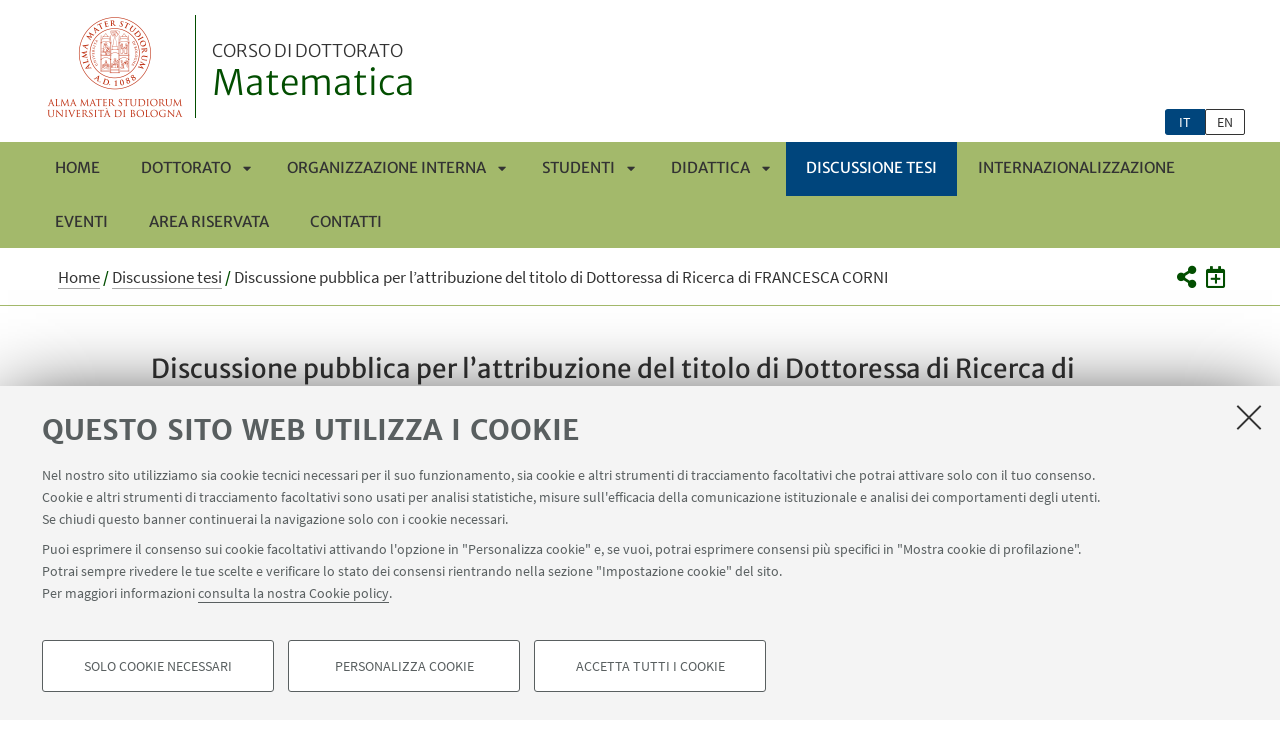

--- FILE ---
content_type: text/html;charset=utf-8
request_url: https://phd.unibo.it/matematica/it/agenda/discussione-corni/
body_size: 8329
content:
<!DOCTYPE html>
<html xmlns="http://www.w3.org/1999/xhtml" lang="it" xml:lang="it">
<head>
  <meta http-equiv="X-UA-Compatible" content="IE=edge,chrome=1" />

  <title>Discussione pubblica per l’attribuzione del titolo di Dottoressa di Ricerca di FRANCESCA CORNI — Matematica — Corso di dottorato</title>
   <meta charset="utf-8" />
  <meta name="viewport" content="initial-scale=1.0, user-scalable=yes, width=device-width, minimum-scale=1.0" />
  <meta name="format-detection" content="telephone=no" />
<base href="https://phd.unibo.it/matematica/it/agenda/discussione-corni/" /><meta http-equiv="Content-Type" content="text/html; charset=utf-8" /><meta content="presentazione e difesa della tesi &quot;Low codimensional intrinsic regular submanifolds in the Heisenberg group H^n&quot;" name="description" /><meta content="https://phd.unibo.it/matematica/it/agenda/discussione-corni" property="og:url" /><meta content="Matematica" property="og:site_name" /><meta content="summary_large_image" property="twitter:card" /><meta content="presentazione e difesa della tesi &quot;Low codimensional intrinsic regular submanifolds in the Heisenberg group H^n&quot;" property="twitter:description" /><meta content="website" property="og:type" /><meta content="presentazione e difesa della tesi &quot;Low codimensional intrinsic regular submanifolds in the Heisenberg group H^n&quot;" property="og:description" /><meta content="Discussione pubblica per l’attribuzione del titolo di Dottoressa di Ricerca di FRANCESCA CORNI" property="og:title" /><meta content="Discussione pubblica per l’attribuzione del titolo di Dottoressa di Ricerca di FRANCESCA CORNI" property="twitter:title" /><meta content="https://phd.unibo.it/matematica/it/logo-unibo.png" property="twitter:image" /><meta content="https://phd.unibo.it/matematica/it/logo-unibo.png" property="og:image" /><meta name="generator" content="Plone - http://plone.org" /><script defer="defer" src="https://phd.unibo.it/portal_javascripts/Sunburst%20Theme/resourceplone.app.jquery-cachekey-749da22c9311666f639971c3fe412f7b.js"></script><script defer="defer" src="https://phd.unibo.it/portal_javascripts/Sunburst%20Theme/resourceunibo.api.scriptsunibounibo.base-cachekey-d815fd9b6b4c2e5e7597c90129033643.js"></script><script defer="defer" src="https://phd.unibo.it/portal_javascripts/Sunburst%20Theme/resourceplone.formwidget.autocompletejquery.autocomplete.min-cachekey-2d6ad405b93a37ce9bdc9de3cb173b57.js"></script><script defer="defer" src="https://phd.unibo.it/portal_javascripts/Sunburst%20Theme/resourcereferencewidgetmustache-0.7.2.min-cachekey-1639102eddff1600db168f94e526cb76.js"></script><script defer="defer" src="https://phd.unibo.it/portal_javascripts/Sunburst%20Theme/resourceunibo.eod.staticjquery.flexslider-cachekey-636011a7fbcbc0fd35e8ed2bedb48bdf.js"></script><script defer="defer" src="https://phd.unibo.it/portal_javascripts/Sunburst%20Theme/resourceunibo.phd.staticunibo.sod.phd-cachekey-b363e7b36a9ed83686e79ff5c12ffc6c.js"></script><script>
              window.addEventListener('DOMContentLoaded', function() {
                (function($) {
                  //do something with b-lazy plugin, lightbox plugin and then with flexslider
                  if (typeof($.datepicker) != "undefined"){
                    $.datepicker.setDefaults(
                      jQuery.extend($.datepicker.regional['it'],
                      {dateFormat: 'dd/mm/yy'}));
                  }
                })(jQuery);
              });
            </script><link rel="canonical" href="https://phd.unibo.it/matematica/it/agenda/discussione-corni" /><style>@font-face{font-family:Merriweather;font-display:swap;src:url(https://phd.unibo.it/++theme++unibotheme.sod/webfonts/MerriweatherSans-Regular.eot);src:url(https://phd.unibo.it/++theme++unibotheme.sod/webfonts/MerriweatherSans-VF.woff2) format('woff2 supports variations'),url(https://phd.unibo.it/++theme++unibotheme.sod/webfonts/MerriweatherSans-VF.woff2) format('woff2-variations'),url(https://phd.unibo.it/++theme++unibotheme.sod/webfonts/MerriweatherSans-Regular.eot?#iefix) format('embedded-opentype'),url(https://phd.unibo.it/++theme++unibotheme.sod/webfonts/MerriweatherSans-Regular.woff) format('woff'),url(https://phd.unibo.it/++theme++unibotheme.sod/webfonts/MerriweatherSans-Regular.ttf) format('truetype'),url(https://phd.unibo.it/++theme++unibotheme.sod/webfonts/MerriweatherSans-Regular.svgz#MerriweatherSans-Regular) format('svg');font-weight:400;font-style:normal}@font-face{font-family:Merriweather;font-display:swap;src:url(https://phd.unibo.it/++theme++unibotheme.sod/webfonts/MerriweatherSans-Bold.eot);src:url(https://phd.unibo.it/++theme++unibotheme.sod/webfonts/MerriweatherSans-Bold.eot?#iefix) format('embedded-opentype'),url(https://phd.unibo.it/++theme++unibotheme.sod/webfonts/MerriweatherSans-Bold.woff) format('woff'),url(https://phd.unibo.it/++theme++unibotheme.sod/webfonts/MerriweatherSans-Bold.ttf) format('truetype'),url(https://phd.unibo.it/++theme++unibotheme.sod/webfonts/MerriweatherSans-Bold.svgz#MerriweatherSans-Bold) format('svg');font-weight:700;font-style:normal}@font-face{font-family:Merriweather;font-display:swap;src:url(https://phd.unibo.it/++theme++unibotheme.sod/webfonts/MerriweatherSans-LightItalic.eot);src:url(https://phd.unibo.it/++theme++unibotheme.sod/webfonts/MerriweatherSans-LightItalic.eot?#iefix) format('embedded-opentype'),url(https://phd.unibo.it/++theme++unibotheme.sod/webfonts/MerriweatherSans-LightItalic.woff) format('woff'),url(https://phd.unibo.it/++theme++unibotheme.sod/webfonts/MerriweatherSans-LightItalic.ttf) format('truetype'),url(https://phd.unibo.it/++theme++unibotheme.sod/webfonts/MerriweatherSans-LightItalic.svgz#MerriweatherSans-LightItalic) format('svg');font-weight:400;font-style:italic}@supports (font-variation-settings:normal){@font-face{font-family:Merriweather;src:url(https://phd.unibo.it/++theme++unibotheme.sod/webfonts/MerriweatherSans-VF.woff2) format('woff2 supports variations'),url(https://phd.unibo.it/++theme++unibotheme.sod/webfonts/MerriweatherSans-VF.woff2) format('woff2-variations');font-weight:100 900;font-display:swap}}@font-face{font-family:SourceSans;font-display:swap;src:url(https://phd.unibo.it/++theme++unibotheme.sod/webfonts/SourceSansPro-Regular.eot);src:url(https://phd.unibo.it/++theme++unibotheme.sod/webfonts/SourceSansPro-Regular.eot?#iefix) format('embedded-opentype'),url(https://phd.unibo.it/++theme++unibotheme.sod/webfonts/SourceSansPro-Regular.woff) format('woff'),url(https://phd.unibo.it/++theme++unibotheme.sod/webfonts/SourceSansPro-Regular.ttf) format('truetype'),url(https://phd.unibo.it/++theme++unibotheme.sod/webfonts/SourceSansPro-Regular.svg#SourceSansPro-Regular) format('svg');font-weight:400;font-style:normal}@font-face{font-family:SourceSans;font-display:swap;src:url(https://phd.unibo.it/++theme++unibotheme.sod/webfonts/SourceSansPro-SemiBold.eot);src:url(https://phd.unibo.it/++theme++unibotheme.sod/webfonts/SourceSansPro-SemiBold.eot?#iefix) format('embedded-opentype'),url(https://phd.unibo.it/++theme++unibotheme.sod/webfonts/SourceSansPro-SemiBold.woff) format('woff'),url(https://phd.unibo.it/++theme++unibotheme.sod/webfonts/SourceSansPro-SemiBold.ttf) format('truetype'),url(https://phd.unibo.it/++theme++unibotheme.sod/webfonts/SourceSansPro-SemiBold.svg#SourceSansPro-SemiBold) format('svg');font-weight:600;font-style:normal}@font-face{font-family:Cinzel;font-display:swap;src:url(https://phd.unibo.it/++theme++unibotheme.sod/webfonts/Cinzel-Regular.eot);src:url(https://phd.unibo.it/++theme++unibotheme.sod/webfonts/Cinzel-Regular.eot?#iefix) format('embedded-opentype'),url(https://phd.unibo.it/++theme++unibotheme.sod/webfonts/Cinzel-Regular.woff) format('woff'),url(https://phd.unibo.it/++theme++unibotheme.sod/webfonts/Cinzel-Regular.ttf) format('truetype'),url(https://phd.unibo.it/++theme++unibotheme.sod/webfonts/Cinzel-Regular.svg#open_sansregular) format('svg');font-weight:400;font-style:normal}/*!
 * Font Awesome Pro 5.13.1 by @fontawesome - https://fontawesome.com
 * License - https://fontawesome.com/license (Commercial License)
 */@font-face{font-family:'Font Awesome 5 Pro';font-style:normal;font-weight:900;font-display:block;src:url(https://phd.unibo.it/++theme++unibotheme.sod/css/font-awesome/webfonts/fa-solid-900.eot);src:url(https://phd.unibo.it/++theme++unibotheme.sod/css/font-awesome/webfonts/fa-solid-900.eot?#iefix) format('embedded-opentype'),url(https://phd.unibo.it/++theme++unibotheme.sod/css/font-awesome/webfonts/fa-solid-900.woff2) format('woff2'),url(https://phd.unibo.it/++theme++unibotheme.sod/css/font-awesome/webfonts/fa-solid-900.woff) format('woff'),url(https://phd.unibo.it/++theme++unibotheme.sod/css/font-awesome/webfonts/fa-solid-900.ttf) format('truetype'),url(https://phd.unibo.it/++theme++unibotheme.sod/css/font-awesome/webfonts/fa-solid-900.svg#fontawesome) format('svg')}.fa,.fas{font-family:'Font Awesome 5 Pro';font-weight:900}.fab,.far{font-weight:400}/*!
 * Font Awesome Pro 5.13.1 by @fontawesome - https://fontawesome.com
 * License - https://fontawesome.com/license (Commercial License)
 */@font-face{font-family:'Font Awesome 5 Brands';font-style:normal;font-weight:400;font-display:block;src:url(https://phd.unibo.it/++theme++unibotheme.sod/css/font-awesome/webfonts/fa-brands-400.eot);src:url(https://phd.unibo.it/++theme++unibotheme.sod/css/font-awesome/webfonts/fa-brands-400.eot?#iefix) format('embedded-opentype'),url(https://phd.unibo.it/++theme++unibotheme.sod/css/font-awesome/webfonts/fa-brands-400.woff2) format('woff2'),url(https://phd.unibo.it/++theme++unibotheme.sod/css/font-awesome/webfonts/fa-brands-400.woff) format('woff'),url(https://phd.unibo.it/++theme++unibotheme.sod/css/font-awesome/webfonts/fa-brands-400.ttf) format('truetype'),url(https://phd.unibo.it/++theme++unibotheme.sod/css/font-awesome/webfonts/fa-brands-400.svg#fontawesome) format('svg')}.fab{font-family:'Font Awesome 5 Brands'}.fal,.far{font-family:'Font Awesome 5 Pro'}/*!
 * Font Awesome Pro 5.13.1 by @fontawesome - https://fontawesome.com
 * License - https://fontawesome.com/license (Commercial License)
 */@font-face{font-family:'Font Awesome 5 Pro';font-style:normal;font-weight:400;font-display:block;src:url(https://phd.unibo.it/++theme++unibotheme.sod/css/font-awesome/webfonts/fa-regular-400.eot);src:url(https://phd.unibo.it/++theme++unibotheme.sod/css/font-awesome/webfonts/fa-regular-400.eot?#iefix) format('embedded-opentype'),url(https://phd.unibo.it/++theme++unibotheme.sod/css/font-awesome/webfonts/fa-regular-400.woff2) format('woff2'),url(https://phd.unibo.it/++theme++unibotheme.sod/css/font-awesome/webfonts/fa-regular-400.woff) format('woff'),url(https://phd.unibo.it/++theme++unibotheme.sod/css/font-awesome/webfonts/fa-regular-400.ttf) format('truetype'),url(https://phd.unibo.it/++theme++unibotheme.sod/css/font-awesome/webfonts/fa-regular-400.svg#fontawesome) format('svg')}/*!
 * Font Awesome Pro 5.13.1 by @fontawesome - https://fontawesome.com
 * License - https://fontawesome.com/license (Commercial License)
 */@font-face{font-family:'Font Awesome 5 Pro';font-style:normal;font-weight:300;font-display:block;src:url(https://phd.unibo.it/++theme++unibotheme.sod/css/font-awesome/webfonts/fa-light-300.eot);src:url(https://phd.unibo.it/++theme++unibotheme.sod/css/font-awesome/webfonts/fa-light-300.eot?#iefix) format('embedded-opentype'),url(https://phd.unibo.it/++theme++unibotheme.sod/css/font-awesome/webfonts/fa-light-300.woff2) format('woff2'),url(https://phd.unibo.it/++theme++unibotheme.sod/css/font-awesome/webfonts/fa-light-300.woff) format('woff'),url(https://phd.unibo.it/++theme++unibotheme.sod/css/font-awesome/webfonts/fa-light-300.ttf) format('truetype'),url(https://phd.unibo.it/++theme++unibotheme.sod/css/font-awesome/webfonts/fa-light-300.svg#fontawesome) format('svg')}.fal{font-weight:300}
/*# sourceMappingURL=fonts.css.map */</style><link rel="stylesheet" type="text/css" href="https://phd.unibo.it/++theme++unibotheme.sod/css/theme_green.css?hash=3dff962fc9cbfe63338dc5f4bb3c40a26b842a5409ec5c11aebc7331" /></head>
<body class="template-evento_view portaltype-evento site-it section-agenda subsection-discussione-corni icons-on userrole-anonymous eod-subsite" dir="ltr"><div id="u-header" class="header">
    <div id="u-hiddenKeys" class="hiddenKeys" role="navigation" aria-label="scorciatoie per la navigazione">
      <a href="#u-column-content" accesskey="c">vai al contenuto della pagina</a>
      <a href="#u-main-menu" accesskey="n">vai al menu di navigazione</a>
    </div>
    <div class="header-container" role="banner">
      
            
            

            
              <div class="textual-header">
                <a class="alma" href="https://www.unibo.it" target="_blank">Vai alla Homepage del Portale di Ateneo</a>
                <a class="text-wrap" href="https://phd.unibo.it/matematica/it">
                  <span>Corso di dottorato</span>
                  Matematica
                  
                </a>
              </div>
            
          
      <div id="languageselector" class="select-lang"><ul id="portal-languageselector" aria-label="Seleziona la lingua">
    
        <li aria-current="page" class="selected language-it">
            <a href="https://phd.unibo.it/matematica/@@multilingual-selector/642d0715614449699f54e4084d2192f2/it" rel="nofollow">it</a>
        </li>
    
    
        <li class="language-en">
            <a href="https://phd.unibo.it/matematica/@@multilingual-selector/642d0715614449699f54e4084d2192f2/en" rel="nofollow">en</a>
        </li>
    
</ul></div>
    </div>
    <div class="menu-container">
      <div id="u-main-menu" role="navigation" aria-label="menù principale" class="main-menu">
  <a class="menu-button is-closed" href="" role="button">
    <i class="fa fa-bars"></i>
    <i class="fa fa-times"></i>
    <span>Menu</span>
  </a>

  <ul class="main-menu" id="portal-globalnav">
    
        <li id="portaltab-index_html" class="plain ">
            <a href="https://phd.unibo.it/matematica/it">
              Home
            </a>
            
        </li>
   
    
        <li id="portaltab-dottorato" class="plain published">
            <a href="https://phd.unibo.it/matematica/it/dottorato">
              Dottorato
            </a>
            
              <a class="menu-button is-closed" href="" aria-expanded="false" aria-haspopup="true">Apri sottomenù</a>
              <ul>
                
                <li class="plain published">
                  <a href="https://phd.unibo.it/matematica/it/dottorato/aree-di-ricerca">Aree di ricerca</a>
                </li>
                
                
                <li class="plain published">
                  <a href="https://phd.unibo.it/matematica/it/dottorato/crediti-dottorali">Crediti dottorali</a>
                </li>
                
                
                <li class="plain published">
                  <a href="https://phd.unibo.it/matematica/it/dottorato/scadenze-per-il-conseguimento-del-titolo-di-dottore-di-ricerca">Scadenze per il conseguimento del titolo di dottore di ricerca</a>
                </li>
                
                
                <li class="plain published">
                  <a href="https://phd.unibo.it/matematica/it/dottorato/requisiti">Percorso di studi</a>
                </li>
                
                
                <li class="plain published">
                  <a href="https://phd.unibo.it/matematica/it/dottorato/obiettivi-e-sbocchi-professionali">Obiettivi del corso e sbocchi professionali</a>
                </li>
                
                
                <li class="plain published">
                  <a href="https://phd.unibo.it/matematica/it/dottorato/servizi-per-i-dottorandi">Servizi per i dottorandi</a>
                </li>
                
                
              </ul>
            
        </li>
   
    
        <li id="portaltab-collegio-docenti" class="plain published">
            <a href="https://phd.unibo.it/matematica/it/collegio-docenti">
              Organizzazione interna
            </a>
            
              <a class="menu-button is-closed" href="" aria-expanded="false" aria-haspopup="true">Apri sottomenù</a>
              <ul>
                
                <li class="plain published">
                  <a href="https://phd.unibo.it/matematica/it/collegio-docenti/membri-collegio-docenti">Membri del Collegio Docenti</a>
                </li>
                
                
                <li class="plain published">
                  <a href="https://phd.unibo.it/matematica/it/collegio-docenti/collegi-cicli-precedenti">Collegi cicli precedenti</a>
                </li>
                
                
                <li class="plain published">
                  <a href="https://phd.unibo.it/matematica/it/collegio-docenti/comitato-consultivo">Comitato Consultivo</a>
                </li>
                
                
                <li class="plain published">
                  <a href="https://phd.unibo.it/matematica/it/collegio-docenti/commissione-aq">Commissione AQ</a>
                </li>
                
                
              </ul>
            
        </li>
   
    
        <li id="portaltab-studenti" class="plain published">
            <a href="https://phd.unibo.it/matematica/it/studenti">
              Studenti
            </a>
            
              <a class="menu-button is-closed" href="" aria-expanded="false" aria-haspopup="true">Apri sottomenù</a>
              <ul>
                
                <li class="plain published">
                  <a href="https://phd.unibo.it/matematica/it/studenti/41-ciclo">XLI Ciclo - A.A. 2025/2026</a>
                </li>
                
                
                <li class="plain published">
                  <a href="https://phd.unibo.it/matematica/it/studenti/40-ciclo">XL Ciclo - A.A. 2024/2025</a>
                </li>
                
                
                <li class="plain published">
                  <a href="https://phd.unibo.it/matematica/it/studenti/39-ciclo">XXXIX Ciclo - A.A. 2023/2024</a>
                </li>
                
                
                <li class="plain published">
                  <a href="https://phd.unibo.it/matematica/it/studenti/38-ciclo">XXXVIII Ciclo - A.A. 2022/2023</a>
                </li>
                
                
                <li class="plain published">
                  <a href="https://phd.unibo.it/matematica/it/studenti/tutti">Lista completa</a>
                </li>
                
                
              </ul>
            
        </li>
   
    
        <li id="portaltab-didattica" class="plain published">
            <a href="https://phd.unibo.it/matematica/it/didattica">
              Didattica
            </a>
            
              <a class="menu-button is-closed" href="" aria-expanded="false" aria-haspopup="true">Apri sottomenù</a>
              <ul>
                
                <li class="plain published">
                  <a href="https://phd.unibo.it/matematica/it/didattica/2025-2026">A.A. 2025/2026</a>
                </li>
                
                
                <li class="plain published">
                  <a href="https://phd.unibo.it/matematica/it/didattica/2026-2027">A.A. 2026/2027</a>
                </li>
                
                
              </ul>
            
        </li>
   
    
        <li id="portaltab-agenda" class="selected published">
            <a href="https://phd.unibo.it/matematica/it/agenda">
              Discussione tesi
            </a>
            
        </li>
   
    
        <li id="portaltab-internazionalizzazione" class="plain published">
            <a href="https://phd.unibo.it/matematica/it/internazionalizzazione">
              Internazionalizzazione
            </a>
            
        </li>
   
    
        <li id="portaltab-eventi" class="plain published">
            <a href="https://phd.unibo.it/matematica/it/eventi">
              Eventi
            </a>
            
        </li>
   
    
        <li id="portaltab-area-riservata" class="plain published">
            <a href="https://phd.unibo.it/matematica/it/area-riservata">
              Area riservata
            </a>
            
        </li>
   
    
        <li id="portaltab-contatti" class="plain published">
            <a href="https://phd.unibo.it/matematica/it/contatti">
              Contatti
            </a>
            
        </li>
   
  </ul>
  
  
   
</div>
    </div>
    <div class="toolbar" id="u-toolbar">
      <div class="row">
        <div class="breadcrumbs" id="u-breacrumbs" role="navigation" aria-label="percorso di navigazione">

    <span id="breadcrumbs-you-are-here">Tu sei qui:</span>
    <span id="breadcrumbs-home">
        <a href="https://phd.unibo.it/matematica/it">Home</a>
        <span class="breadcrumbSeparator">
            /
            
        </span>
    </span>
    <span id="breadcrumbs-1" dir="ltr">
        
            <a href="https://phd.unibo.it/matematica/it/agenda">Discussione tesi</a>
            <span class="breadcrumbSeparator">
                /
                
            </span>
            
         
    </span>
    <span id="breadcrumbs-2" dir="ltr">
        
            
            
            <span id="breadcrumbs-current">Discussione pubblica per l’attribuzione del titolo di Dottoressa di Ricerca di FRANCESCA CORNI</span>
         
    </span>

</div>
        <div class="tool-bar" id="u-share">
    <a class="share" href="#popup-social" aria-expanded="false" role="button">
      <i class="fa fa-share-alt"></i>
      <span class="hiddenKeys">Condividi</span>
    </a>

    <div class="is-opened social" id="popup-social">
        <ul>
            
                <li class="facebook">
                  <a href="http://www.facebook.com/sharer.php?u=https%3A%2F%2Fphd.unibo.it%2Fmatematica%2Fit%2Fagenda%2Fdiscussione-corni&amp;t=Discussione+pubblica+per+l%E2%80%99attribuzione+del+titolo+di+Dottoressa+di+Ricerca+di+FRANCESCA+CORNI" role="link" target="_blank" title="Condividi su facebook" rel="noopener">
                    <i class="fa fa-facebook-official"></i>
                    <span>Facebook</span>

                  </a>
                </li>
            
            
                <li class="linkedin">
                  <a href="https://www.linkedin.com/shareArticle/?url=https%3A%2F%2Fphd.unibo.it%2Fmatematica%2Fit%2Fagenda%2Fdiscussione-corni" role="link" target="_blank" title="Condividi su Linkedin" rel="noopener">
                    <i class="fa fa-linkedin-square"></i>
                    <span>Linkedin</span>

                  </a>
                </li>
            
            
                <li class="twitter">
                  <a href="https://twitter.com/share?url=https%3A%2F%2Fphd.unibo.it%2Fmatematica%2Fit%2Fagenda%2Fdiscussione-corni&amp;text=Discussione+pubblica+per+l%E2%80%99attribuzione+del+titolo+di+Dottoressa+di+Ricerca+di+FRANCESCA+CORNI&amp;hashtags=unibo" role="link" target="_blank" title="Condividi su Twitter" rel="noopener">
                    <i class="fa fa-twitter"></i>
                    <span>Twitter</span>

                  </a>
                </li>
            
            
                <li class="mail">
                  <a href="mailto:?body=Titolo%3A%20Discussione%20pubblica%20per%20l%E2%80%99attribuzione%20del%20titolo%20di%20Dottoressa%20di%20Ricerca%20di%20FRANCESCA%20CORNI%0AIndirizzo%3A%20https%3A%2F%2Fphd.unibo.it%2Fmatematica%2Fit%2Fagenda%2Fdiscussione-corni%0ATesto%3A%20presentazione%20e%20difesa%20della%20tesi%20%22Low%20codimensional%20intrinsic%20regular%20submanifolds%20in%20the%20Heisenberg%20group%20H%5En%22&amp;subject=%5BUniboEventi%5D%20Qualcuno%20vuole%20condividere%20questa%20pagina%20con%20te%20Discussione%20pubblica%20per%20l%E2%80%99attribuzione%20del%20titolo%20di%20Dottoressa%20di%20Ricerca%20di%20FRANCESCA%20CORNI" role="link" target="_blank" title="Invia ad un amico" rel="noopener">
                    <i class="fa fa-envelope-o"></i>
                    <span>Invia ad un amico</span>

                  </a>
                </li>
            
        </ul>

    </div>

    <a class="add-to-calendar" href="https://phd.unibo.it/matematica/it/agenda/discussione-corni/ics_view">
        <i class="far fa-calendar-plus"></i>
        <span class="hiddenKeys">Aggiungi al tuo calendario</span>
    </a>
    
   </div>
      </div>
    </div>
  </div><div id="u-message"></div><div id="u-content-wrapper" class="content-wrapper" role="main">
                                 
      
      
  
      
          <div class="row">
            <div class="column large-16">
                
                  
                    
                    <div class="column-content" id="u-column-content">
                      
                      
                        <div class="animation-wrap">
                          <h1>Discussione pubblica per l’attribuzione del titolo di Dottoressa di Ricerca di FRANCESCA CORNI</h1>
                          
                            <div class="occhiello">
                              <p>presentazione e difesa della tesi "Low codimensional intrinsic regular submanifolds in the Heisenberg group H^n"</p>
                            </div>
                                  
                        </div>
                        
                      
                    </div>

                
                

                
      
      
  

            </div>

          </div>
        
        <div class="row">
          <div class="column large-16">
            
            
            <div class="event-details">
              <div class="img-wrap">
                <img src="https://phd.unibo.it/matematica/it/agenda/discussione-corni/@@images/a75ec20d-745c-47c0-a036-b69b4b54a973.jpeg" alt="" title="" height="245" width="368" loading="lazy" />
              </div>
              <div class="text-wrap">
  					  <ul class="info-event">
					      <li>
					          <div class="text-wrap">
					              <p><span class="title">Data: </span>
                           <span>27</span> MAGGIO <span class="year">2021</span>
                            dalle 15:00 alle 16:30
                        </p>
					          </div>
					      </li>
					      <li>
					          <div class="text-wrap">
                        <p>
                            <span class="title">Luogo: </span>
                            Online - MS Teams
                        </p>
                    </div>
					      </li>
					      <li>
                  <p><span class="title">Tipo: </span>
                  difesa tesi
                  </p>
					      </li>
                
					  </ul>
            <div class="event-tools">
                 
                
                
            </div>
          </div>

            <!-- <div class="event-tools is-opened" tal:condition="not:edit_mode">
              <a href="" class="add-to-calendar" i18n:translate=""
                tal:attributes="href string:${context/absolute_url}/ics_view">Aggiungi</a>
            </div> -->
					</div>
            
					
          
            
              <div data-baseurl="https://phd.unibo.it/matematica/it/agenda/discussione-corni">
                
                  <div class="panel">
<div data-tile="./@@eod.tiles.richtext/44c388d3dd7544c48e953acf10f57cf6">

    <div class="tile" data-tiletype="eod.tiles.richtext" id="44c388d3dd7544c48e953acf10f57cf6">
        
        
    

    <h3>Supervisori</h3>
<p>prof. <strong>Bruno Franchi</strong> (U. Bologna)</p>
<p>prof. <strong>Francesco Serra Cassano</strong> (U. Trento)</p>
<h3>Commissione</h3>
<p>prof.ssa <strong>Katrin Fassler</strong> (U. Jyväskylä)</p>
<p>prof. <strong>Enrico Le Donne</strong> (U. of Fribourg)</p>
<p>prof. <strong>Davide Vittone</strong> (U. Padova)</p>
<p> </p>
<p>XXXIII ciclo (A.A. 2017 / 2018)</p>
  
    </div>
</div>
<div data-tile="./@@eod.tiles.links_attachments/8ffeebc5c6754fd1b8438fc2c561f474">

    <div class="tile" data-tiletype="eod.tiles.links_attachments" id="8ffeebc5c6754fd1b8438fc2c561f474">
        
        
    <div class="link-box">
      <div class="title-box-center">
        <h2>_</h2>
        
      </div>
      <div class="tile-resources box-content" data-uuids="[u'2a8ea7db6c4c405f99827d055bb168a9']" data-baseurl="https://phd.unibo.it/matematica/it/agenda/discussione-corni">

        <ul class="items">
          
            
             <li data-url="https://phd.unibo.it/matematica/it/agenda/discussione-corni/aula-virtuale" id="2a8ea7db6c4c405f99827d055bb168a9">
                 
    
    
    
  
    <div class="text-wrap">
      <a href="https://teams.microsoft.com/l/meetup-join/19%3ameeting_ODMzYjNlNDUtMDA1OS00MGZiLWI5MzEtNGFmYWI1MGRhZDc5%40thread.v2/0?context=%7b%22Tid%22%3a%22e99647dc-1b08-454a-bf8c-699181b389ab%22%2c%22Oid%22%3a%22230dd405-ddd0-43c7-a750-5be1cf72ac89%22%7d">Aula virtuale su MS Teams</a>
      
    </div>
  
             </li>
             
            
          
        </ul>

        

      </div>
    </div>

  
    </div>
</div>
</div>

                
              </div>
             
            </div>
         
          
            <!-- <div class="column large-5 secondary-sidebar"
                tal:define="actions right_actions" 
                
                tal:attributes="class column_class/dx">
                <tal:edittile tal:condition="edit_mode">
                  <div class="rowlike hp-edit-box">
                    <a href="#" i18n:translate="">
                      Aggiungi elemento nella colonna destra
                    </a>
                  </div>
                  <div metal:use-macro="context/eod_macros/tiles_actions" />
                </tal:edittile>
                <div
                    tal:attributes="class python:edit_mode and 'tile-container' or None;
                               data-baseurl context/absolute_url">
                  <div id="tiles_dx"
                        role="complementary" tal:omit-tag="not:edit_mode">
                    <div class="panel"
                          tal:replace="structure context/tiles_dx" />
                  </div>
                </div>
             </div> -->
          
        </div>


          
        <div class="row">
          <div class="column large-16">
              
             

          </div>
          <!-- <div id="u-secondary-sidebar"
               tal:attributes="class column_class/dx">
            
          </div> -->
      </div>
      


      
    
                             </div><div id="u-footer" class="footer">
  <div class="area-footer social">
      <div class="row">
        <div class="info-footer">
          
                   
        </div>
        <div class="social-wrapper">
            <div class="follow-us">
              <p>Seguici su:</p>
              <ul>
                <li>
                  <a href="https://www.facebook.com/matematica.unibo/" title="Seguici su Facebook">
                    <span class="hiddenKeys">Facebook</span>
                    <i class="fa fa-facebook fa-2x"></i>
                  </a>
                </li>
                <li>
                  <a href="https://www.youtube.com/c/DipartimentodiMatematicaUNIBO" title="Seguici su Youtube">
                    <span class="hiddenKeys">YouTube</span>
                    <i class="fa fa-youtube-play fa-2x"></i>
                  </a>
                </li>
              </ul>
            </div>
          </div>
      </div>
    </div>
  
  
  <div class="footer-wrap">
    <div class="copyright" role="contentinfo">
      <p>©Copyright 2026 - ALMA MATER STUDIORUM - Università di Bologna - Via Zamboni, 33 - 40126 Bologna - PI: 01131710376 - CF: 80007010376 - 
      <a href="https://www.unibo.it/it/ateneo/privacy-e-note-legali/privacy/informative-sul-trattamento-dei-dati-personali">Privacy</a> - <a href="https://www.unibo.it/it/ateneo/privacy-e-note-legali/note-legali">Note legali</a> - <a href="#" data-cc-open="">Impostazioni Cookie</a>
    </p>

    </div>
  </div>
    
  	 <script type="text/javascript">
        function cc_load_pixel_linkedin(){
          var url = document.location.href.replace(/\/*(\?.*)?$/, '');
          if ( url.indexOf('https://site.unibo.it/startupdayunibo') !== -1) {
          _linkedin_partner_id = "4345217";
          window._linkedin_data_partner_ids = window._linkedin_data_partner_ids || [];
          window._linkedin_data_partner_ids.push(_linkedin_partner_id);
          (function(l) {
            if (!l){window.lintrk = function(a,b){window.lintrk.q.push([a,b])};
            window.lintrk.q=[]}
            var s = document.getElementsByTagName("script")[0];
            var b = document.createElement("script");
            b.type = "text/javascript";b.async = true;
            b.src = "https://snap.licdn.com/li.lms-analytics/insight.min.js";
            s.parentNode.insertBefore(b, s);}
          )(window.lintrk);
         
        }
      }
      </script>
</div><a class="back-to-top show" href="#" title="Torna su">
      <i class="fa fa-angle-up"></i>
      <span class="hiddenKeys">Torna su</span>
  </a><script>
    var doc = document.documentElement;
    doc.setAttribute('data-useragent', navigator.userAgent);
  </script><script>var idsite=15200, subdir='/matematica/it', host='phd.unibo.it', piwik_url='https://analytics.unibo.it';</script><script>
          var _paq = _paq || [];
          _paq.push(['trackPageView']);
          _paq.push(['enableLinkTracking']);
          function embedTracking(idsite, subdir, host, piwik_url){
              if(host){
                  _paq.push(['setDomains', ["*." + host]]);
              }
              if(subdir){
                  _paq.push(['setCookiePath', subdir]);
              }
          
              var u=piwik_url + "/";
              _paq.push(['setTrackerUrl', u+'piwik.php']);
              _paq.push(['setSiteId', parseInt(idsite)]);
              var secondaryTracker = 'https://ingestion.webanalytics.italia.it/matomo.php';
              var secondaryWebsiteId = '5y04l4w01v';
              _paq.push(['addTracker', secondaryTracker, secondaryWebsiteId]);
              var d=document, g=d.createElement("script"), s=d.getElementsByTagName("script")[0]; g.type="text/javascript";
              g.defer=true; g.async=true; g.src=u+"piwik.js"; s.parentNode.insertBefore(g,s);    
         }
          setTimeout(embedTracking, 10, idsite, subdir, host, piwik_url);
          </script><script>
          window.addEventListener('DOMContentLoaded', function() {
            (function($) {
              $(document).delegate(".umtrack", "click", function(){
                var category=$(this).data('umc')||'link',
                umtitle=$('meta[property="unibo:umtitle"]').attr('content') || 'undef',
                action=$(this).data('uma')||'click',
                label=$(this).data('uml')||($(this).attr('title') + ' - ' + $(this).attr('href'));
                label = label.replace('{umtitle}', umtitle);
                window.unibo_track(category, action, label);
              });
              window.unibo_track = function(category, action, label) {
                if (typeof _paq !== 'undefined') {
                  _paq.push(['trackEvent', category, action, label]);
                }
              }
            })(jQuery);
          });
       
        </script><script src="https://phd.unibo.it/++resource++unibo.cookiebanner/unibo-cookies.min.js?v=17"></script></body>
</html>

--- FILE ---
content_type: application/x-javascript;charset=utf-8
request_url: https://phd.unibo.it/portal_javascripts/Sunburst%20Theme/resourcereferencewidgetmustache-0.7.2.min-cachekey-1639102eddff1600db168f94e526cb76.js
body_size: 131786
content:

/* Merged Plone Javascript file
 * This file is dynamically assembled from separate parts.
 * Some of these parts have 3rd party licenses or copyright information attached
 * Such information is valid for that section,
 * not for the entire composite file
 * originating files are separated by - filename.js -
 */

/* - ++resource++referencewidget/mustache-0.7.2.min.js - */
// https://phd.unibo.it/portal_javascripts/++resource++referencewidget/mustache-0.7.2.min.js?original=1
(function(root,factory){if(typeof exports==="object"&&exports){module.exports=factory}else if(typeof define==="function"&&define.amd){define(factory)}else{root.Mustache=factory}})(this,function(){var exports={};exports.name="mustache.js";exports.version="0.7.2";exports.tags=["{{","}}"];exports.Scanner=Scanner;exports.Context=Context;exports.Writer=Writer;var whiteRe=/\s*/;var spaceRe=/\s+/;var nonSpaceRe=/\S/;var eqRe=/\s*=/;var curlyRe=/\s*\}/;var tagRe=/#|\^|\/|>|\{|&|=|!/;function testRe(re,string){return RegExp.prototype.test.call(re,string)}function isWhitespace(string){return!testRe(nonSpaceRe,string)}var isArray=Array.isArray||function(obj){return Object.prototype.toString.call(obj)==="[object Array]"};function escapeRe(string){return string.replace(/[\-\[\]{}()*+?.,\\\^$|#\s]/g,"\\$&")}var entityMap={"&":"&amp;","<":"&lt;",">":"&gt;",'"':"&quot;","'":"&#39;","/":"&#x2F;"};function escapeHtml(string){return String(string).replace(/[&<>"'\/]/g,function(s){return entityMap[s]})}exports.escape=escapeHtml;function Scanner(string){this.string=string;this.tail=string;this.pos=0}Scanner.prototype.eos=function(){return this.tail===""};Scanner.prototype.scan=function(re){var match=this.tail.match(re);if(match&&match.index===0){this.tail=this.tail.substring(match[0].length);this.pos+=match[0].length;return match[0]}return""};Scanner.prototype.scanUntil=function(re){var match,pos=this.tail.search(re);switch(pos){case-1:match=this.tail;this.pos+=this.tail.length;this.tail="";break;case 0:match="";break;default:match=this.tail.substring(0,pos);this.tail=this.tail.substring(pos);this.pos+=pos}return match};function Context(view,parent){this.view=view;this.parent=parent;this.clearCache()}Context.make=function(view){return view instanceof Context?view:new Context(view)};Context.prototype.clearCache=function(){this._cache={}};Context.prototype.push=function(view){return new Context(view,this)};Context.prototype.lookup=function(name){var value=this._cache[name];if(!value){if(name==="."){value=this.view}else{var context=this;while(context){if(name.indexOf(".")>0){var names=name.split("."),i=0;value=context.view;while(value&&i<names.length){value=value[names[i++]]}}else{value=context.view[name]}if(value!=null){break}context=context.parent}}this._cache[name]=value}if(typeof value==="function"){value=value.call(this.view)}return value};function Writer(){this.clearCache()}Writer.prototype.clearCache=function(){this._cache={};this._partialCache={}};Writer.prototype.compile=function(template,tags){var fn=this._cache[template];if(!fn){var tokens=exports.parse(template,tags);fn=this._cache[template]=this.compileTokens(tokens,template)}return fn};Writer.prototype.compilePartial=function(name,template,tags){var fn=this.compile(template,tags);this._partialCache[name]=fn;return fn};Writer.prototype.compileTokens=function(tokens,template){var fn=compileTokens(tokens);var self=this;return function(view,partials){if(partials){if(typeof partials==="function"){self._loadPartial=partials}else{for(var name in partials){self.compilePartial(name,partials[name])}}}return fn(self,Context.make(view),template)}};Writer.prototype.render=function(template,view,partials){return this.compile(template)(view,partials)};Writer.prototype._section=function(name,context,text,callback){var value=context.lookup(name);switch(typeof value){case"object":if(isArray(value)){var buffer="";for(var i=0,len=value.length;i<len;++i){buffer+=callback(this,context.push(value[i]))}return buffer}return value?callback(this,context.push(value)):"";case"function":var self=this;var scopedRender=function(template){return self.render(template,context)};var result=value.call(context.view,text,scopedRender);return result!=null?result:"";default:if(value){return callback(this,context)}}return""};Writer.prototype._inverted=function(name,context,callback){var value=context.lookup(name);if(!value||isArray(value)&&value.length===0){return callback(this,context)}return""};Writer.prototype._partial=function(name,context){if(!(name in this._partialCache)&&this._loadPartial){this.compilePartial(name,this._loadPartial(name))}var fn=this._partialCache[name];return fn?fn(context):""};Writer.prototype._name=function(name,context){var value=context.lookup(name);if(typeof value==="function"){value=value.call(context.view)}return value==null?"":String(value)};Writer.prototype._escaped=function(name,context){return exports.escape(this._name(name,context))};function compileTokens(tokens){var subRenders={};function subRender(i,tokens,template){if(!subRenders[i]){var fn=compileTokens(tokens);subRenders[i]=function(writer,context){return fn(writer,context,template)}}return subRenders[i]}return function(writer,context,template){var buffer="";var token,sectionText;for(var i=0,len=tokens.length;i<len;++i){token=tokens[i];switch(token[0]){case"#":sectionText=template.slice(token[3],token[5]);buffer+=writer._section(token[1],context,sectionText,subRender(i,token[4],template));break;case"^":buffer+=writer._inverted(token[1],context,subRender(i,token[4],template));break;case">":buffer+=writer._partial(token[1],context);break;case"&":buffer+=writer._name(token[1],context);break;case"name":buffer+=writer._escaped(token[1],context);break;case"text":buffer+=token[1];break}}return buffer}}function nestTokens(tokens){var tree=[];var collector=tree;var sections=[];var token;for(var i=0,len=tokens.length;i<len;++i){token=tokens[i];switch(token[0]){case"#":case"^":sections.push(token);collector.push(token);collector=token[4]=[];break;case"/":var section=sections.pop();section[5]=token[2];collector=sections.length>0?sections[sections.length-1][4]:tree;break;default:collector.push(token)}}return tree}function squashTokens(tokens){var squashedTokens=[];var token,lastToken;for(var i=0,len=tokens.length;i<len;++i){token=tokens[i];if(token[0]==="text"&&lastToken&&lastToken[0]==="text"){lastToken[1]+=token[1];lastToken[3]=token[3]}else{lastToken=token;squashedTokens.push(token)}}return squashedTokens}function escapeTags(tags){return[new RegExp(escapeRe(tags[0])+"\\s*"),new RegExp("\\s*"+escapeRe(tags[1]))]}exports.parse=function(template,tags){template=template||"";tags=tags||exports.tags;if(typeof tags==="string")tags=tags.split(spaceRe);if(tags.length!==2){throw new Error("Invalid tags: "+tags.join(", "))}var tagRes=escapeTags(tags);var scanner=new Scanner(template);var sections=[];var tokens=[];var spaces=[];var hasTag=false;var nonSpace=false;function stripSpace(){if(hasTag&&!nonSpace){while(spaces.length){tokens.splice(spaces.pop(),1)}}else{spaces=[]}hasTag=false;nonSpace=false}var start,type,value,chr;while(!scanner.eos()){start=scanner.pos;value=scanner.scanUntil(tagRes[0]);if(value){for(var i=0,len=value.length;i<len;++i){chr=value.charAt(i);if(isWhitespace(chr)){spaces.push(tokens.length)}else{nonSpace=true}tokens.push(["text",chr,start,start+1]);start+=1;if(chr==="\n"){stripSpace()}}}start=scanner.pos;if(!scanner.scan(tagRes[0])){break}hasTag=true;type=scanner.scan(tagRe)||"name";scanner.scan(whiteRe);if(type==="="){value=scanner.scanUntil(eqRe);scanner.scan(eqRe);scanner.scanUntil(tagRes[1])}else if(type==="{"){var closeRe=new RegExp("\\s*"+escapeRe("}"+tags[1]));value=scanner.scanUntil(closeRe);scanner.scan(curlyRe);scanner.scanUntil(tagRes[1]);type="&"}else{value=scanner.scanUntil(tagRes[1])}if(!scanner.scan(tagRes[1])){throw new Error("Unclosed tag at "+scanner.pos)}if(type==="/"){if(sections.length===0){throw new Error('Unopened section "'+value+'" at '+start)}var section=sections.pop();if(section[1]!==value){throw new Error('Unclosed section "'+section[1]+'" at '+start)}}var token=[type,value,start,scanner.pos];tokens.push(token);if(type==="#"||type==="^"){sections.push(token)}else if(type==="name"||type==="{"||type==="&"){nonSpace=true}else if(type==="="){tags=value.split(spaceRe);if(tags.length!==2){throw new Error("Invalid tags at "+start+":"+tags.join(","))}tagRes=escapeTags(tags)}}var section=sections.pop();if(section){throw new Error('Unclosed section "'+section[1]+'" at '+scanner.pos)}return nestTokens(squashTokens(tokens))};var _writer=new Writer;exports.clearCache=function(){return _writer.clearCache()};exports.compile=function(template,tags){return _writer.compile(template,tags)};exports.compilePartial=function(name,template,tags){return _writer.compilePartial(name,template,tags)};exports.compileTokens=function(tokens,template){return _writer.compileTokens(tokens,template)};exports.render=function(template,view,partials){return _writer.render(template,view,partials)};exports.to_html=function(template,view,partials,send){var result=exports.render(template,view,partials);if(typeof send==="function"){send(result)}else{return result}};return exports}());

/* - ++resource++select2widgets/select2/select2.min.js - */
/*
Copyright 2014 Igor Vaynberg

Version: 3.5.4 Timestamp: Sun Aug 30 13:30:32 EDT 2015

This software is licensed under the Apache License, Version 2.0 (the "Apache License") or the GNU
General Public License version 2 (the "GPL License"). You may choose either license to govern your
use of this software only upon the condition that you accept all of the terms of either the Apache
License or the GPL License.

You may obtain a copy of the Apache License and the GPL License at:

http://www.apache.org/licenses/LICENSE-2.0
http://www.gnu.org/licenses/gpl-2.0.html

Unless required by applicable law or agreed to in writing, software distributed under the Apache License
or the GPL License is distributed on an "AS IS" BASIS, WITHOUT WARRANTIES OR CONDITIONS OF ANY KIND,
either express or implied. See the Apache License and the GPL License for the specific language governing
permissions and limitations under the Apache License and the GPL License.
*/
!function(a){"undefined"==typeof a.fn.each2&&a.extend(a.fn,{each2:function(b){for(var c=a([0]),d=-1,e=this.length;++d<e&&(c.context=c[0]=this[d])&&b.call(c[0],d,c)!==!1;);return this}})}(jQuery),function(a,b){"use strict";function n(b){var c=a(document.createTextNode(""));b.before(c),c.before(b),c.remove()}function o(a){function b(a){return m[a]||a}return a.replace(/[^\u0000-\u007E]/g,b)}function p(a,b){for(var c=0,d=b.length;d>c;c+=1)if(r(a,b[c]))return c;return-1}function q(){var b=a(l);b.appendTo(document.body);var c={width:b.width()-b[0].clientWidth,height:b.height()-b[0].clientHeight};return b.remove(),c}function r(a,c){return a===c?!0:a===b||c===b?!1:null===a||null===c?!1:a.constructor===String?a+""==c+"":c.constructor===String?c+""==a+"":!1}function s(a,b,c){var d,e,f;if(null===a||a.length<1)return[];for(d=a.split(b),e=0,f=d.length;f>e;e+=1)d[e]=c(d[e]);return d}function t(a){return a.outerWidth(!1)-a.width()}function u(c){var d="keyup-change-value";c.on("keydown",function(){a.data(c,d)===b&&a.data(c,d,c.val())}),c.on("keyup",function(){var e=a.data(c,d);e!==b&&c.val()!==e&&(a.removeData(c,d),c.trigger("keyup-change"))})}function v(c){c.on("mousemove",function(c){var d=h;(d===b||d.x!==c.pageX||d.y!==c.pageY)&&a(c.target).trigger("mousemove-filtered",c)})}function w(a,c,d){d=d||b;var e;return function(){var b=arguments;window.clearTimeout(e),e=window.setTimeout(function(){c.apply(d,b)},a)}}function x(a,b){var c=w(a,function(a){b.trigger("scroll-debounced",a)});b.on("scroll",function(a){p(a.target,b.get())>=0&&c(a)})}function y(a){a[0]!==document.activeElement&&window.setTimeout(function(){var d,b=a[0],c=a.val().length;a.focus();var e=b.offsetWidth>0||b.offsetHeight>0;e&&b===document.activeElement&&(b.setSelectionRange?b.setSelectionRange(c,c):b.createTextRange&&(d=b.createTextRange(),d.collapse(!1),d.select()))},0)}function z(b){b=a(b)[0];var c=0,d=0;if("selectionStart"in b)c=b.selectionStart,d=b.selectionEnd-c;else if("selection"in document){b.focus();var e=document.selection.createRange();d=document.selection.createRange().text.length,e.moveStart("character",-b.value.length),c=e.text.length-d}return{offset:c,length:d}}function A(a){a.preventDefault(),a.stopPropagation()}function B(a){a.preventDefault(),a.stopImmediatePropagation()}function C(b){if(!g){var c=b[0].currentStyle||window.getComputedStyle(b[0],null);g=a(document.createElement("div")).css({position:"absolute",left:"-10000px",top:"-10000px",display:"none",fontSize:c.fontSize,fontFamily:c.fontFamily,fontStyle:c.fontStyle,fontWeight:c.fontWeight,letterSpacing:c.letterSpacing,textTransform:c.textTransform,whiteSpace:"nowrap"}),g.attr("class","select2-sizer"),a(document.body).append(g)}return g.text(b.val()),g.width()}function D(b,c,d){var e,g,f=[];e=a.trim(b.attr("class")),e&&(e=""+e,a(e.split(/\s+/)).each2(function(){0===this.indexOf("select2-")&&f.push(this)})),e=a.trim(c.attr("class")),e&&(e=""+e,a(e.split(/\s+/)).each2(function(){0!==this.indexOf("select2-")&&(g=d(this),g&&f.push(g))})),b.attr("class",f.join(" "))}function E(a,b,c,d){var e=o(a.toUpperCase()).indexOf(o(b.toUpperCase())),f=b.length;return 0>e?void c.push(d(a)):(c.push(d(a.substring(0,e))),c.push("<span class='select2-match'>"),c.push(d(a.substring(e,e+f))),c.push("</span>"),void c.push(d(a.substring(e+f,a.length))))}function F(a){var b={"\\":"&#92;","&":"&amp;","<":"&lt;",">":"&gt;",'"':"&quot;","'":"&#39;","/":"&#47;"};return String(a).replace(/[&<>"'\/\\]/g,function(a){return b[a]})}function G(c){var d,e=null,f=c.quietMillis||100,g=c.url,h=this;return function(i){window.clearTimeout(d),d=window.setTimeout(function(){var d=c.data,f=g,j=c.transport||a.fn.select2.ajaxDefaults.transport,k={type:c.type||"GET",cache:c.cache||!1,jsonpCallback:c.jsonpCallback||b,dataType:c.dataType||"json"},l=a.extend({},a.fn.select2.ajaxDefaults.params,k);d=d?d.call(h,i.term,i.page,i.context):null,f="function"==typeof f?f.call(h,i.term,i.page,i.context):f,e&&"function"==typeof e.abort&&e.abort(),c.params&&(a.isFunction(c.params)?a.extend(l,c.params.call(h)):a.extend(l,c.params)),a.extend(l,{url:f,dataType:c.dataType,data:d,success:function(a){var b=c.results(a,i.page,i);i.callback(b)},error:function(a,b,c){var d={hasError:!0,jqXHR:a,textStatus:b,errorThrown:c};i.callback(d)}}),e=j.call(h,l)},f)}}function H(b){var d,e,c=b,f=function(a){return""+a.text};a.isArray(c)&&(e=c,c={results:e}),a.isFunction(c)===!1&&(e=c,c=function(){return e});var g=c();return g.text&&(f=g.text,a.isFunction(f)||(d=g.text,f=function(a){return a[d]})),function(b){var g,d=b.term,e={results:[]};return""===d?void b.callback(c()):(g=function(c,e){var h,i;if(c=c[0],c.children){h={};for(i in c)c.hasOwnProperty(i)&&(h[i]=c[i]);h.children=[],a(c.children).each2(function(a,b){g(b,h.children)}),(h.children.length||b.matcher(d,f(h),c))&&e.push(h)}else b.matcher(d,f(c),c)&&e.push(c)},a(c().results).each2(function(a,b){g(b,e.results)}),void b.callback(e))}}function I(c){var d=a.isFunction(c);return function(e){var f=e.term,g={results:[]},h=d?c(e):c;a.isArray(h)&&(a(h).each(function(){var a=this.text!==b,c=a?this.text:this;(""===f||e.matcher(f,c))&&g.results.push(a?this:{id:this,text:this})}),e.callback(g))}}function J(b,c){if(a.isFunction(b))return!0;if(!b)return!1;if("string"==typeof b)return!0;throw new Error(c+" must be a string, function, or falsy value")}function K(b,c){if(a.isFunction(b)){var d=Array.prototype.slice.call(arguments,2);return b.apply(c,d)}return b}function L(b){var c=0;return a.each(b,function(a,b){b.children?c+=L(b.children):c++}),c}function M(a,c,d,e){var h,i,j,k,l,f=a,g=!1;if(!e.createSearchChoice||!e.tokenSeparators||e.tokenSeparators.length<1)return b;for(;;){for(i=-1,j=0,k=e.tokenSeparators.length;k>j&&(l=e.tokenSeparators[j],i=a.indexOf(l),!(i>=0));j++);if(0>i)break;if(h=a.substring(0,i),a=a.substring(i+l.length),h.length>0&&(h=e.createSearchChoice.call(this,h,c),h!==b&&null!==h&&e.id(h)!==b&&null!==e.id(h))){for(g=!1,j=0,k=c.length;k>j;j++)if(r(e.id(h),e.id(c[j]))){g=!0;break}g||d(h)}}return f!==a?a:void 0}function N(){var b=this;a.each(arguments,function(a,c){b[c].remove(),b[c]=null})}function O(b,c){var d=function(){};return d.prototype=new b,d.prototype.constructor=d,d.prototype.parent=b.prototype,d.prototype=a.extend(d.prototype,c),d}if(window.Select2===b){var c,d,e,f,g,i,j,h={x:0,y:0},k={TAB:9,ENTER:13,ESC:27,SPACE:32,LEFT:37,UP:38,RIGHT:39,DOWN:40,SHIFT:16,CTRL:17,ALT:18,PAGE_UP:33,PAGE_DOWN:34,HOME:36,END:35,BACKSPACE:8,DELETE:46,isArrow:function(a){switch(a=a.which?a.which:a){case k.LEFT:case k.RIGHT:case k.UP:case k.DOWN:return!0}return!1},isControl:function(a){var b=a.which;switch(b){case k.SHIFT:case k.CTRL:case k.ALT:return!0}return a.metaKey?!0:!1},isFunctionKey:function(a){return a=a.which?a.which:a,a>=112&&123>=a}},l="<div class='select2-measure-scrollbar'></div>",m={"\u24b6":"A","\uff21":"A","\xc0":"A","\xc1":"A","\xc2":"A","\u1ea6":"A","\u1ea4":"A","\u1eaa":"A","\u1ea8":"A","\xc3":"A","\u0100":"A","\u0102":"A","\u1eb0":"A","\u1eae":"A","\u1eb4":"A","\u1eb2":"A","\u0226":"A","\u01e0":"A","\xc4":"A","\u01de":"A","\u1ea2":"A","\xc5":"A","\u01fa":"A","\u01cd":"A","\u0200":"A","\u0202":"A","\u1ea0":"A","\u1eac":"A","\u1eb6":"A","\u1e00":"A","\u0104":"A","\u023a":"A","\u2c6f":"A","\ua732":"AA","\xc6":"AE","\u01fc":"AE","\u01e2":"AE","\ua734":"AO","\ua736":"AU","\ua738":"AV","\ua73a":"AV","\ua73c":"AY","\u24b7":"B","\uff22":"B","\u1e02":"B","\u1e04":"B","\u1e06":"B","\u0243":"B","\u0182":"B","\u0181":"B","\u24b8":"C","\uff23":"C","\u0106":"C","\u0108":"C","\u010a":"C","\u010c":"C","\xc7":"C","\u1e08":"C","\u0187":"C","\u023b":"C","\ua73e":"C","\u24b9":"D","\uff24":"D","\u1e0a":"D","\u010e":"D","\u1e0c":"D","\u1e10":"D","\u1e12":"D","\u1e0e":"D","\u0110":"D","\u018b":"D","\u018a":"D","\u0189":"D","\ua779":"D","\u01f1":"DZ","\u01c4":"DZ","\u01f2":"Dz","\u01c5":"Dz","\u24ba":"E","\uff25":"E","\xc8":"E","\xc9":"E","\xca":"E","\u1ec0":"E","\u1ebe":"E","\u1ec4":"E","\u1ec2":"E","\u1ebc":"E","\u0112":"E","\u1e14":"E","\u1e16":"E","\u0114":"E","\u0116":"E","\xcb":"E","\u1eba":"E","\u011a":"E","\u0204":"E","\u0206":"E","\u1eb8":"E","\u1ec6":"E","\u0228":"E","\u1e1c":"E","\u0118":"E","\u1e18":"E","\u1e1a":"E","\u0190":"E","\u018e":"E","\u24bb":"F","\uff26":"F","\u1e1e":"F","\u0191":"F","\ua77b":"F","\u24bc":"G","\uff27":"G","\u01f4":"G","\u011c":"G","\u1e20":"G","\u011e":"G","\u0120":"G","\u01e6":"G","\u0122":"G","\u01e4":"G","\u0193":"G","\ua7a0":"G","\ua77d":"G","\ua77e":"G","\u24bd":"H","\uff28":"H","\u0124":"H","\u1e22":"H","\u1e26":"H","\u021e":"H","\u1e24":"H","\u1e28":"H","\u1e2a":"H","\u0126":"H","\u2c67":"H","\u2c75":"H","\ua78d":"H","\u24be":"I","\uff29":"I","\xcc":"I","\xcd":"I","\xce":"I","\u0128":"I","\u012a":"I","\u012c":"I","\u0130":"I","\xcf":"I","\u1e2e":"I","\u1ec8":"I","\u01cf":"I","\u0208":"I","\u020a":"I","\u1eca":"I","\u012e":"I","\u1e2c":"I","\u0197":"I","\u24bf":"J","\uff2a":"J","\u0134":"J","\u0248":"J","\u24c0":"K","\uff2b":"K","\u1e30":"K","\u01e8":"K","\u1e32":"K","\u0136":"K","\u1e34":"K","\u0198":"K","\u2c69":"K","\ua740":"K","\ua742":"K","\ua744":"K","\ua7a2":"K","\u24c1":"L","\uff2c":"L","\u013f":"L","\u0139":"L","\u013d":"L","\u1e36":"L","\u1e38":"L","\u013b":"L","\u1e3c":"L","\u1e3a":"L","\u0141":"L","\u023d":"L","\u2c62":"L","\u2c60":"L","\ua748":"L","\ua746":"L","\ua780":"L","\u01c7":"LJ","\u01c8":"Lj","\u24c2":"M","\uff2d":"M","\u1e3e":"M","\u1e40":"M","\u1e42":"M","\u2c6e":"M","\u019c":"M","\u24c3":"N","\uff2e":"N","\u01f8":"N","\u0143":"N","\xd1":"N","\u1e44":"N","\u0147":"N","\u1e46":"N","\u0145":"N","\u1e4a":"N","\u1e48":"N","\u0220":"N","\u019d":"N","\ua790":"N","\ua7a4":"N","\u01ca":"NJ","\u01cb":"Nj","\u24c4":"O","\uff2f":"O","\xd2":"O","\xd3":"O","\xd4":"O","\u1ed2":"O","\u1ed0":"O","\u1ed6":"O","\u1ed4":"O","\xd5":"O","\u1e4c":"O","\u022c":"O","\u1e4e":"O","\u014c":"O","\u1e50":"O","\u1e52":"O","\u014e":"O","\u022e":"O","\u0230":"O","\xd6":"O","\u022a":"O","\u1ece":"O","\u0150":"O","\u01d1":"O","\u020c":"O","\u020e":"O","\u01a0":"O","\u1edc":"O","\u1eda":"O","\u1ee0":"O","\u1ede":"O","\u1ee2":"O","\u1ecc":"O","\u1ed8":"O","\u01ea":"O","\u01ec":"O","\xd8":"O","\u01fe":"O","\u0186":"O","\u019f":"O","\ua74a":"O","\ua74c":"O","\u01a2":"OI","\ua74e":"OO","\u0222":"OU","\u24c5":"P","\uff30":"P","\u1e54":"P","\u1e56":"P","\u01a4":"P","\u2c63":"P","\ua750":"P","\ua752":"P","\ua754":"P","\u24c6":"Q","\uff31":"Q","\ua756":"Q","\ua758":"Q","\u024a":"Q","\u24c7":"R","\uff32":"R","\u0154":"R","\u1e58":"R","\u0158":"R","\u0210":"R","\u0212":"R","\u1e5a":"R","\u1e5c":"R","\u0156":"R","\u1e5e":"R","\u024c":"R","\u2c64":"R","\ua75a":"R","\ua7a6":"R","\ua782":"R","\u24c8":"S","\uff33":"S","\u1e9e":"S","\u015a":"S","\u1e64":"S","\u015c":"S","\u1e60":"S","\u0160":"S","\u1e66":"S","\u1e62":"S","\u1e68":"S","\u0218":"S","\u015e":"S","\u2c7e":"S","\ua7a8":"S","\ua784":"S","\u24c9":"T","\uff34":"T","\u1e6a":"T","\u0164":"T","\u1e6c":"T","\u021a":"T","\u0162":"T","\u1e70":"T","\u1e6e":"T","\u0166":"T","\u01ac":"T","\u01ae":"T","\u023e":"T","\ua786":"T","\ua728":"TZ","\u24ca":"U","\uff35":"U","\xd9":"U","\xda":"U","\xdb":"U","\u0168":"U","\u1e78":"U","\u016a":"U","\u1e7a":"U","\u016c":"U","\xdc":"U","\u01db":"U","\u01d7":"U","\u01d5":"U","\u01d9":"U","\u1ee6":"U","\u016e":"U","\u0170":"U","\u01d3":"U","\u0214":"U","\u0216":"U","\u01af":"U","\u1eea":"U","\u1ee8":"U","\u1eee":"U","\u1eec":"U","\u1ef0":"U","\u1ee4":"U","\u1e72":"U","\u0172":"U","\u1e76":"U","\u1e74":"U","\u0244":"U","\u24cb":"V","\uff36":"V","\u1e7c":"V","\u1e7e":"V","\u01b2":"V","\ua75e":"V","\u0245":"V","\ua760":"VY","\u24cc":"W","\uff37":"W","\u1e80":"W","\u1e82":"W","\u0174":"W","\u1e86":"W","\u1e84":"W","\u1e88":"W","\u2c72":"W","\u24cd":"X","\uff38":"X","\u1e8a":"X","\u1e8c":"X","\u24ce":"Y","\uff39":"Y","\u1ef2":"Y","\xdd":"Y","\u0176":"Y","\u1ef8":"Y","\u0232":"Y","\u1e8e":"Y","\u0178":"Y","\u1ef6":"Y","\u1ef4":"Y","\u01b3":"Y","\u024e":"Y","\u1efe":"Y","\u24cf":"Z","\uff3a":"Z","\u0179":"Z","\u1e90":"Z","\u017b":"Z","\u017d":"Z","\u1e92":"Z","\u1e94":"Z","\u01b5":"Z","\u0224":"Z","\u2c7f":"Z","\u2c6b":"Z","\ua762":"Z","\u24d0":"a","\uff41":"a","\u1e9a":"a","\xe0":"a","\xe1":"a","\xe2":"a","\u1ea7":"a","\u1ea5":"a","\u1eab":"a","\u1ea9":"a","\xe3":"a","\u0101":"a","\u0103":"a","\u1eb1":"a","\u1eaf":"a","\u1eb5":"a","\u1eb3":"a","\u0227":"a","\u01e1":"a","\xe4":"a","\u01df":"a","\u1ea3":"a","\xe5":"a","\u01fb":"a","\u01ce":"a","\u0201":"a","\u0203":"a","\u1ea1":"a","\u1ead":"a","\u1eb7":"a","\u1e01":"a","\u0105":"a","\u2c65":"a","\u0250":"a","\ua733":"aa","\xe6":"ae","\u01fd":"ae","\u01e3":"ae","\ua735":"ao","\ua737":"au","\ua739":"av","\ua73b":"av","\ua73d":"ay","\u24d1":"b","\uff42":"b","\u1e03":"b","\u1e05":"b","\u1e07":"b","\u0180":"b","\u0183":"b","\u0253":"b","\u24d2":"c","\uff43":"c","\u0107":"c","\u0109":"c","\u010b":"c","\u010d":"c","\xe7":"c","\u1e09":"c","\u0188":"c","\u023c":"c","\ua73f":"c","\u2184":"c","\u24d3":"d","\uff44":"d","\u1e0b":"d","\u010f":"d","\u1e0d":"d","\u1e11":"d","\u1e13":"d","\u1e0f":"d","\u0111":"d","\u018c":"d","\u0256":"d","\u0257":"d","\ua77a":"d","\u01f3":"dz","\u01c6":"dz","\u24d4":"e","\uff45":"e","\xe8":"e","\xe9":"e","\xea":"e","\u1ec1":"e","\u1ebf":"e","\u1ec5":"e","\u1ec3":"e","\u1ebd":"e","\u0113":"e","\u1e15":"e","\u1e17":"e","\u0115":"e","\u0117":"e","\xeb":"e","\u1ebb":"e","\u011b":"e","\u0205":"e","\u0207":"e","\u1eb9":"e","\u1ec7":"e","\u0229":"e","\u1e1d":"e","\u0119":"e","\u1e19":"e","\u1e1b":"e","\u0247":"e","\u025b":"e","\u01dd":"e","\u24d5":"f","\uff46":"f","\u1e1f":"f","\u0192":"f","\ua77c":"f","\u24d6":"g","\uff47":"g","\u01f5":"g","\u011d":"g","\u1e21":"g","\u011f":"g","\u0121":"g","\u01e7":"g","\u0123":"g","\u01e5":"g","\u0260":"g","\ua7a1":"g","\u1d79":"g","\ua77f":"g","\u24d7":"h","\uff48":"h","\u0125":"h","\u1e23":"h","\u1e27":"h","\u021f":"h","\u1e25":"h","\u1e29":"h","\u1e2b":"h","\u1e96":"h","\u0127":"h","\u2c68":"h","\u2c76":"h","\u0265":"h","\u0195":"hv","\u24d8":"i","\uff49":"i","\xec":"i","\xed":"i","\xee":"i","\u0129":"i","\u012b":"i","\u012d":"i","\xef":"i","\u1e2f":"i","\u1ec9":"i","\u01d0":"i","\u0209":"i","\u020b":"i","\u1ecb":"i","\u012f":"i","\u1e2d":"i","\u0268":"i","\u0131":"i","\u24d9":"j","\uff4a":"j","\u0135":"j","\u01f0":"j","\u0249":"j","\u24da":"k","\uff4b":"k","\u1e31":"k","\u01e9":"k","\u1e33":"k","\u0137":"k","\u1e35":"k","\u0199":"k","\u2c6a":"k","\ua741":"k","\ua743":"k","\ua745":"k","\ua7a3":"k","\u24db":"l","\uff4c":"l","\u0140":"l","\u013a":"l","\u013e":"l","\u1e37":"l","\u1e39":"l","\u013c":"l","\u1e3d":"l","\u1e3b":"l","\u017f":"l","\u0142":"l","\u019a":"l","\u026b":"l","\u2c61":"l","\ua749":"l","\ua781":"l","\ua747":"l","\u01c9":"lj","\u24dc":"m","\uff4d":"m","\u1e3f":"m","\u1e41":"m","\u1e43":"m","\u0271":"m","\u026f":"m","\u24dd":"n","\uff4e":"n","\u01f9":"n","\u0144":"n","\xf1":"n","\u1e45":"n","\u0148":"n","\u1e47":"n","\u0146":"n","\u1e4b":"n","\u1e49":"n","\u019e":"n","\u0272":"n","\u0149":"n","\ua791":"n","\ua7a5":"n","\u01cc":"nj","\u24de":"o","\uff4f":"o","\xf2":"o","\xf3":"o","\xf4":"o","\u1ed3":"o","\u1ed1":"o","\u1ed7":"o","\u1ed5":"o","\xf5":"o","\u1e4d":"o","\u022d":"o","\u1e4f":"o","\u014d":"o","\u1e51":"o","\u1e53":"o","\u014f":"o","\u022f":"o","\u0231":"o","\xf6":"o","\u022b":"o","\u1ecf":"o","\u0151":"o","\u01d2":"o","\u020d":"o","\u020f":"o","\u01a1":"o","\u1edd":"o","\u1edb":"o","\u1ee1":"o","\u1edf":"o","\u1ee3":"o","\u1ecd":"o","\u1ed9":"o","\u01eb":"o","\u01ed":"o","\xf8":"o","\u01ff":"o","\u0254":"o","\ua74b":"o","\ua74d":"o","\u0275":"o","\u01a3":"oi","\u0223":"ou","\ua74f":"oo","\u24df":"p","\uff50":"p","\u1e55":"p","\u1e57":"p","\u01a5":"p","\u1d7d":"p","\ua751":"p","\ua753":"p","\ua755":"p","\u24e0":"q","\uff51":"q","\u024b":"q","\ua757":"q","\ua759":"q","\u24e1":"r","\uff52":"r","\u0155":"r","\u1e59":"r","\u0159":"r","\u0211":"r","\u0213":"r","\u1e5b":"r","\u1e5d":"r","\u0157":"r","\u1e5f":"r","\u024d":"r","\u027d":"r","\ua75b":"r","\ua7a7":"r","\ua783":"r","\u24e2":"s","\uff53":"s","\xdf":"s","\u015b":"s","\u1e65":"s","\u015d":"s","\u1e61":"s","\u0161":"s","\u1e67":"s","\u1e63":"s","\u1e69":"s","\u0219":"s","\u015f":"s","\u023f":"s","\ua7a9":"s","\ua785":"s","\u1e9b":"s","\u24e3":"t","\uff54":"t","\u1e6b":"t","\u1e97":"t","\u0165":"t","\u1e6d":"t","\u021b":"t","\u0163":"t","\u1e71":"t","\u1e6f":"t","\u0167":"t","\u01ad":"t","\u0288":"t","\u2c66":"t","\ua787":"t","\ua729":"tz","\u24e4":"u","\uff55":"u","\xf9":"u","\xfa":"u","\xfb":"u","\u0169":"u","\u1e79":"u","\u016b":"u","\u1e7b":"u","\u016d":"u","\xfc":"u","\u01dc":"u","\u01d8":"u","\u01d6":"u","\u01da":"u","\u1ee7":"u","\u016f":"u","\u0171":"u","\u01d4":"u","\u0215":"u","\u0217":"u","\u01b0":"u","\u1eeb":"u","\u1ee9":"u","\u1eef":"u","\u1eed":"u","\u1ef1":"u","\u1ee5":"u","\u1e73":"u","\u0173":"u","\u1e77":"u","\u1e75":"u","\u0289":"u","\u24e5":"v","\uff56":"v","\u1e7d":"v","\u1e7f":"v","\u028b":"v","\ua75f":"v","\u028c":"v","\ua761":"vy","\u24e6":"w","\uff57":"w","\u1e81":"w","\u1e83":"w","\u0175":"w","\u1e87":"w","\u1e85":"w","\u1e98":"w","\u1e89":"w","\u2c73":"w","\u24e7":"x","\uff58":"x","\u1e8b":"x","\u1e8d":"x","\u24e8":"y","\uff59":"y","\u1ef3":"y","\xfd":"y","\u0177":"y","\u1ef9":"y","\u0233":"y","\u1e8f":"y","\xff":"y","\u1ef7":"y","\u1e99":"y","\u1ef5":"y","\u01b4":"y","\u024f":"y","\u1eff":"y","\u24e9":"z","\uff5a":"z","\u017a":"z","\u1e91":"z","\u017c":"z","\u017e":"z","\u1e93":"z","\u1e95":"z","\u01b6":"z","\u0225":"z","\u0240":"z","\u2c6c":"z","\ua763":"z","\u0386":"\u0391","\u0388":"\u0395","\u0389":"\u0397","\u038a":"\u0399","\u03aa":"\u0399","\u038c":"\u039f","\u038e":"\u03a5","\u03ab":"\u03a5","\u038f":"\u03a9","\u03ac":"\u03b1","\u03ad":"\u03b5","\u03ae":"\u03b7","\u03af":"\u03b9","\u03ca":"\u03b9","\u0390":"\u03b9","\u03cc":"\u03bf","\u03cd":"\u03c5","\u03cb":"\u03c5","\u03b0":"\u03c5","\u03c9":"\u03c9","\u03c2":"\u03c3"};i=a(document),f=function(){var a=1;return function(){return a++}}(),c=O(Object,{bind:function(a){var b=this;return function(){a.apply(b,arguments)}},init:function(c){var d,e,g=".select2-results";this.opts=c=this.prepareOpts(c),this.id=c.id,c.element.data("select2")!==b&&null!==c.element.data("select2")&&c.element.data("select2").destroy(),this.container=this.createContainer(),this.liveRegion=a(".select2-hidden-accessible"),0==this.liveRegion.length&&(this.liveRegion=a("<span>",{role:"status","aria-live":"polite"}).addClass("select2-hidden-accessible").appendTo(document.body)),this.containerId="s2id_"+(c.element.attr("id")||"autogen"+f()),this.containerEventName=this.containerId.replace(/([.])/g,"_").replace(/([;&,\-\.\+\*\~':"\!\^#$%@\[\]\(\)=>\|])/g,"\\$1"),this.container.attr("id",this.containerId),this.container.attr("title",c.element.attr("title")),this.body=a(document.body),D(this.container,this.opts.element,this.opts.adaptContainerCssClass),this.container.attr("style",c.element.attr("style")),this.container.css(K(c.containerCss,this.opts.element)),this.container.addClass(K(c.containerCssClass,this.opts.element)),this.elementTabIndex=this.opts.element.attr("tabindex"),this.opts.element.data("select2",this).attr("tabindex","-1").before(this.container).on("click.select2",A),this.container.data("select2",this),this.dropdown=this.container.find(".select2-drop"),D(this.dropdown,this.opts.element,this.opts.adaptDropdownCssClass),this.dropdown.addClass(K(c.dropdownCssClass,this.opts.element)),this.dropdown.data("select2",this),this.dropdown.on("click",A),this.results=d=this.container.find(g),this.search=e=this.container.find("input.select2-input"),this.queryCount=0,this.resultsPage=0,this.context=null,this.initContainer(),this.container.on("click",A),v(this.results),this.dropdown.on("mousemove-filtered",g,this.bind(this.highlightUnderEvent)),this.dropdown.on("touchstart touchmove touchend",g,this.bind(function(a){this._touchEvent=!0,this.highlightUnderEvent(a)})),this.dropdown.on("touchmove",g,this.bind(this.touchMoved)),this.dropdown.on("touchstart touchend",g,this.bind(this.clearTouchMoved)),this.dropdown.on("click",this.bind(function(a){this._touchEvent&&(this._touchEvent=!1,this.selectHighlighted())})),x(80,this.results),this.dropdown.on("scroll-debounced",g,this.bind(this.loadMoreIfNeeded)),a(this.container).on("change",".select2-input",function(a){a.stopPropagation()}),a(this.dropdown).on("change",".select2-input",function(a){a.stopPropagation()}),a.fn.mousewheel&&d.mousewheel(function(a,b,c,e){var f=d.scrollTop();e>0&&0>=f-e?(d.scrollTop(0),A(a)):0>e&&d.get(0).scrollHeight-d.scrollTop()+e<=d.height()&&(d.scrollTop(d.get(0).scrollHeight-d.height()),A(a))}),u(e),e.on("keyup-change input paste",this.bind(this.updateResults)),e.on("focus",function(){e.addClass("select2-focused")}),e.on("blur",function(){e.removeClass("select2-focused")}),this.dropdown.on("mouseup",g,this.bind(function(b){a(b.target).closest(".select2-result-selectable").length>0&&(this.highlightUnderEvent(b),this.selectHighlighted(b))})),this.dropdown.on("click mouseup mousedown touchstart touchend focusin",function(a){a.stopPropagation()}),this.lastSearchTerm=b,a.isFunction(this.opts.initSelection)&&(this.initSelection(),this.monitorSource()),null!==c.maximumInputLength&&this.search.attr("maxlength",c.maximumInputLength);var h=c.element.prop("disabled");h===b&&(h=!1),this.enable(!h);var i=c.element.prop("readonly");i===b&&(i=!1),this.readonly(i),j=j||q(),this.autofocus=c.element.prop("autofocus"),c.element.prop("autofocus",!1),this.autofocus&&this.focus(),this.search.attr("placeholder",c.searchInputPlaceholder)},destroy:function(){var a=this.opts.element,c=a.data("select2"),d=this;this.close(),a.length&&a[0].detachEvent&&d._sync&&a.each(function(){d._sync&&this.detachEvent("onpropertychange",d._sync)}),this.propertyObserver&&(this.propertyObserver.disconnect(),this.propertyObserver=null),this._sync=null,c!==b&&(c.container.remove(),c.liveRegion.remove(),c.dropdown.remove(),a.removeData("select2").off(".select2"),a.is("input[type='hidden']")?a.css("display",""):(a.show().prop("autofocus",this.autofocus||!1),this.elementTabIndex?a.attr({tabindex:this.elementTabIndex}):a.removeAttr("tabindex"),a.show())),N.call(this,"container","liveRegion","dropdown","results","search")},optionToData:function(a){return a.is("option")?{id:a.prop("value"),text:a.text(),element:a.get(),css:a.attr("class"),disabled:a.prop("disabled"),locked:r(a.attr("locked"),"locked")||r(a.data("locked"),!0)}:a.is("optgroup")?{text:a.attr("label"),children:[],element:a.get(),css:a.attr("class")}:void 0},prepareOpts:function(c){var d,e,g,h,i=this;if(d=c.element,"select"===d.get(0).tagName.toLowerCase()&&(this.select=e=c.element),e&&a.each(["id","multiple","ajax","query","createSearchChoice","initSelection","data","tags"],function(){if(this in c)throw new Error("Option '"+this+"' is not allowed for Select2 when attached to a <select> element.")}),c.debug=c.debug||a.fn.select2.defaults.debug,c.debug&&console&&console.warn&&(null!=c.id&&console.warn("Select2: The `id` option has been removed in Select2 4.0.0, consider renaming your `id` property or mapping the property before your data makes it to Select2. You can read more at https://select2.github.io/announcements-4.0.html#changed-id"),null!=c.text&&console.warn("Select2: The `text` option has been removed in Select2 4.0.0, consider renaming your `text` property or mapping the property before your data makes it to Select2. You can read more at https://select2.github.io/announcements-4.0.html#changed-id"),null!=c.sortResults&&console.warn("Select2: the `sortResults` option has been renamed to `sorter` in Select2 4.0.0. "),null!=c.selectOnBlur&&console.warn("Select2: The `selectOnBlur` option has been renamed to `selectOnClose` in Select2 4.0.0."),null!=c.ajax&&null!=c.ajax.results&&console.warn("Select2: The `ajax.results` option has been renamed to `ajax.processResults` in Select2 4.0.0."),null!=c.formatNoResults&&console.warn("Select2: The `formatNoResults` option has been renamed to `language.noResults` in Select2 4.0.0."),null!=c.formatSearching&&console.warn("Select2: The `formatSearching` option has been renamed to `language.searching` in Select2 4.0.0."),null!=c.formatInputTooShort&&console.warn("Select2: The `formatInputTooShort` option has been renamed to `language.inputTooShort` in Select2 4.0.0."),null!=c.formatInputTooLong&&console.warn("Select2: The `formatInputTooLong` option has been renamed to `language.inputTooLong` in Select2 4.0.0."),null!=c.formatLoading&&console.warn("Select2: The `formatLoading` option has been renamed to `language.loadingMore` in Select2 4.0.0."),null!=c.formatSelectionTooBig&&console.warn("Select2: The `formatSelectionTooBig` option has been renamed to `language.maximumSelected` in Select2 4.0.0."),c.element.data("select2Tags")&&console.warn("Select2: The `data-select2-tags` attribute has been renamed to `data-tags` in Select2 4.0.0.")),null!=c.element.data("tags")){var j=c.element.data("tags");a.isArray(j)||(j=[]),c.element.data("select2Tags",j)}if(null!=c.sorter&&(c.sortResults=c.sorter),null!=c.selectOnClose&&(c.selectOnBlur=c.selectOnClose),null!=c.ajax&&a.isFunction(c.ajax.processResults)&&(c.ajax.results=c.ajax.processResults),null!=c.language){var k=c.language;a.isFunction(k.noMatches)&&(c.formatNoMatches=k.noMatches),a.isFunction(k.searching)&&(c.formatSearching=k.searching),a.isFunction(k.inputTooShort)&&(c.formatInputTooShort=k.inputTooShort),a.isFunction(k.inputTooLong)&&(c.formatInputTooLong=k.inputTooLong),a.isFunction(k.loadingMore)&&(c.formatLoading=k.loadingMore),a.isFunction(k.maximumSelected)&&(c.formatSelectionTooBig=k.maximumSelected)}if(c=a.extend({},{populateResults:function(d,e,g){var h,j=this.opts.id,k=this.liveRegion;(h=function(d,e,l){var m,n,o,p,q,r,s,t,u,v;d=c.sortResults(d,e,g);var w=[];for(m=0,n=d.length;n>m;m+=1)o=d[m],q=o.disabled===!0,p=!q&&j(o)!==b,r=o.children&&o.children.length>0,s=a("<li></li>"),s.addClass("select2-results-dept-"+l),s.addClass("select2-result"),s.addClass(p?"select2-result-selectable":"select2-result-unselectable"),q&&s.addClass("select2-disabled"),r&&s.addClass("select2-result-with-children"),s.addClass(i.opts.formatResultCssClass(o)),s.attr("role","presentation"),t=a(document.createElement("div")),t.addClass("select2-result-label"),t.attr("id","select2-result-label-"+f()),t.attr("role","option"),v=c.formatResult(o,t,g,i.opts.escapeMarkup),v!==b&&(t.html(v),s.append(t)),r&&(u=a("<ul></ul>"),u.addClass("select2-result-sub"),h(o.children,u,l+1),s.append(u)),s.data("select2-data",o),w.push(s[0]);e.append(w),k.text(c.formatMatches(d.length))})(e,d,0)}},a.fn.select2.defaults,c),"function"!=typeof c.id&&(g=c.id,c.id=function(a){return a[g]}),a.isArray(c.element.data("select2Tags"))){if("tags"in c)throw"tags specified as both an attribute 'data-select2-tags' and in options of Select2 "+c.element.attr("id");c.tags=c.element.data("select2Tags")}if(e?(c.query=this.bind(function(a){var f,g,h,c={results:[],more:!1},e=a.term;h=function(b,c){var d;b.is("option")?a.matcher(e,b.text(),b)&&c.push(i.optionToData(b)):b.is("optgroup")&&(d=i.optionToData(b),b.children().each2(function(a,b){h(b,d.children)}),d.children.length>0&&c.push(d))},f=d.children(),this.getPlaceholder()!==b&&f.length>0&&(g=this.getPlaceholderOption(),g&&(f=f.not(g))),f.each2(function(a,b){h(b,c.results)}),a.callback(c)}),c.id=function(a){return a.id}):"query"in c||("ajax"in c?(h=c.element.data("ajax-url"),h&&h.length>0&&(c.ajax.url=h),c.query=G.call(c.element,c.ajax)):"data"in c?c.query=H(c.data):"tags"in c&&(c.query=I(c.tags),c.createSearchChoice===b&&(c.createSearchChoice=function(b){return{id:a.trim(b),text:a.trim(b)}}),c.initSelection===b&&(c.initSelection=function(b,d){var e=[];a(s(b.val(),c.separator,c.transformVal)).each(function(){var b={id:this,text:this},d=c.tags;a.isFunction(d)&&(d=d()),a(d).each(function(){return r(this.id,b.id)?(b=this,!1):void 0}),e.push(b)}),d(e)}))),"function"!=typeof c.query)throw"query function not defined for Select2 "+c.element.attr("id");if("top"===c.createSearchChoicePosition)c.createSearchChoicePosition=function(a,b){a.unshift(b)};else if("bottom"===c.createSearchChoicePosition)c.createSearchChoicePosition=function(a,b){a.push(b)};else if("function"!=typeof c.createSearchChoicePosition)throw"invalid createSearchChoicePosition option must be 'top', 'bottom' or a custom function";return c},monitorSource:function(){var d,c=this.opts.element,e=this;c.on("change.select2",this.bind(function(a){this.opts.element.data("select2-change-triggered")!==!0&&this.initSelection()})),this._sync=this.bind(function(){var a=c.prop("disabled");a===b&&(a=!1),this.enable(!a);var d=c.prop("readonly");d===b&&(d=!1),this.readonly(d),this.container&&(D(this.container,this.opts.element,this.opts.adaptContainerCssClass),this.container.addClass(K(this.opts.containerCssClass,this.opts.element))),this.dropdown&&(D(this.dropdown,this.opts.element,this.opts.adaptDropdownCssClass),this.dropdown.addClass(K(this.opts.dropdownCssClass,this.opts.element)))}),c.length&&c[0].attachEvent&&c.each(function(){this.attachEvent("onpropertychange",e._sync)}),d=window.MutationObserver||window.WebKitMutationObserver||window.MozMutationObserver,d!==b&&(this.propertyObserver&&(delete this.propertyObserver,this.propertyObserver=null),this.propertyObserver=new d(function(b){a.each(b,e._sync)}),this.propertyObserver.observe(c.get(0),{attributes:!0,subtree:!1}))},triggerSelect:function(b){var c=a.Event("select2-selecting",{val:this.id(b),object:b,choice:b});return this.opts.element.trigger(c),!c.isDefaultPrevented()},triggerChange:function(b){b=b||{},b=a.extend({},b,{type:"change",val:this.val()}),this.opts.element.data("select2-change-triggered",!0),this.opts.element.trigger(b),this.opts.element.data("select2-change-triggered",!1),this.opts.element.click(),this.opts.blurOnChange&&this.opts.element.blur()},isInterfaceEnabled:function(){return this.enabledInterface===!0},enableInterface:function(){var a=this._enabled&&!this._readonly,b=!a;return a===this.enabledInterface?!1:(this.container.toggleClass("select2-container-disabled",b),this.close(),this.enabledInterface=a,!0)},enable:function(a){a===b&&(a=!0),this._enabled!==a&&(this._enabled=a,this.opts.element.prop("disabled",!a),this.enableInterface())},disable:function(){this.enable(!1)},readonly:function(a){a===b&&(a=!1),this._readonly!==a&&(this._readonly=a,this.opts.element.prop("readonly",a),this.enableInterface())},opened:function(){return this.container?this.container.hasClass("select2-dropdown-open"):!1},positionDropdown:function(){var v,w,x,y,z,b=this.dropdown,c=this.container,d=c.offset(),e=c.outerHeight(!1),f=c.outerWidth(!1),g=b.outerHeight(!1),h=a(window),i=h.width(),k=h.height(),l=h.scrollLeft()+i,m=h.scrollTop()+k,n=d.top+e,o=d.left,p=m>=n+g,q=d.top-g>=h.scrollTop(),r=b.outerWidth(!1),s=function(){return l>=o+r},t=function(){return d.left+l+c.outerWidth(!1)>r},u=b.hasClass("select2-drop-above");u?(w=!0,!q&&p&&(x=!0,w=!1)):(w=!1,!p&&q&&(x=!0,w=!0)),x&&(b.hide(),d=this.container.offset(),e=this.container.outerHeight(!1),f=this.container.outerWidth(!1),g=b.outerHeight(!1),l=h.scrollLeft()+i,m=h.scrollTop()+k,n=d.top+e,o=d.left,r=b.outerWidth(!1),b.show(),this.focusSearch()),this.opts.dropdownAutoWidth?(z=a(".select2-results",b)[0],b.addClass("select2-drop-auto-width"),b.css("width",""),r=b.outerWidth(!1)+(z.scrollHeight===z.clientHeight?0:j.width),r>f?f=r:r=f,g=b.outerHeight(!1)):this.container.removeClass("select2-drop-auto-width"),"static"!==this.body.css("position")&&(v=this.body.offset(),n-=v.top,o-=v.left),!s()&&t()&&(o=d.left+this.container.outerWidth(!1)-r),y={left:o,width:f},w?(this.container.addClass("select2-drop-above"),b.addClass("select2-drop-above"),g=b.outerHeight(!1),y.top=d.top-g,y.bottom="auto"):(y.top=n,y.bottom="auto",this.container.removeClass("select2-drop-above"),b.removeClass("select2-drop-above")),y=a.extend(y,K(this.opts.dropdownCss,this.opts.element)),b.css(y)},shouldOpen:function(){var b;return this.opened()?!1:this._enabled===!1||this._readonly===!0?!1:(b=a.Event("select2-opening"),this.opts.element.trigger(b),!b.isDefaultPrevented())},clearDropdownAlignmentPreference:function(){this.container.removeClass("select2-drop-above"),
this.dropdown.removeClass("select2-drop-above")},open:function(){return this.shouldOpen()?(this.opening(),i.on("mousemove.select2Event",function(a){h.x=a.pageX,h.y=a.pageY}),!0):!1},opening:function(){var f,b=this.containerEventName,c="scroll."+b,d="resize."+b,e="orientationchange."+b;this.container.addClass("select2-dropdown-open").addClass("select2-container-active"),this.clearDropdownAlignmentPreference(),this.dropdown[0]!==this.body.children().last()[0]&&this.dropdown.detach().appendTo(this.body),f=a("#select2-drop-mask"),0===f.length&&(f=a(document.createElement("div")),f.attr("id","select2-drop-mask").attr("class","select2-drop-mask"),f.hide(),f.appendTo(this.body),f.on("mousedown touchstart click",function(b){n(f);var d,c=a("#select2-drop");c.length>0&&(d=c.data("select2"),d.opts.selectOnBlur&&d.selectHighlighted({noFocus:!0}),d.close(),b.preventDefault(),b.stopPropagation())})),this.dropdown.prev()[0]!==f[0]&&this.dropdown.before(f),a("#select2-drop").removeAttr("id"),this.dropdown.attr("id","select2-drop"),f.show(),this.positionDropdown(),this.dropdown.show(),this.positionDropdown(),this.dropdown.addClass("select2-drop-active");var g=this;this.container.parents().add(window).each(function(){a(this).on(d+" "+c+" "+e,function(a){g.opened()&&g.positionDropdown()})})},close:function(){if(this.opened()){var b=this.containerEventName,c="scroll."+b,d="resize."+b,e="orientationchange."+b;this.container.parents().add(window).each(function(){a(this).off(c).off(d).off(e)}),this.clearDropdownAlignmentPreference(),a("#select2-drop-mask").hide(),this.dropdown.removeAttr("id"),this.dropdown.hide(),this.container.removeClass("select2-dropdown-open").removeClass("select2-container-active"),this.results.empty(),i.off("mousemove.select2Event"),this.clearSearch(),this.search.removeClass("select2-active"),this.search.removeAttr("aria-activedescendant"),this.opts.element.trigger(a.Event("select2-close"))}},externalSearch:function(a){this.open(),this.search.val(a),this.updateResults(!1)},clearSearch:function(){},prefillNextSearchTerm:function(){if(""!==this.search.val())return!1;var a=this.opts.nextSearchTerm(this.data(),this.lastSearchTerm);return a!==b?(this.search.val(a),this.search.select(),!0):!1},getMaximumSelectionSize:function(){return K(this.opts.maximumSelectionSize,this.opts.element)},ensureHighlightVisible:function(){var c,d,e,f,g,h,i,j,b=this.results;if(d=this.highlight(),!(0>d)){if(0==d)return void b.scrollTop(0);c=this.findHighlightableChoices().find(".select2-result-label"),e=a(c[d]),j=(e.offset()||{}).top||0,f=j+e.outerHeight(!0),d===c.length-1&&(i=b.find("li.select2-more-results"),i.length>0&&(f=i.offset().top+i.outerHeight(!0))),g=b.offset().top+b.outerHeight(!1),f>g&&b.scrollTop(b.scrollTop()+(f-g)),h=j-b.offset().top,0>h&&"none"!=e.css("display")&&b.scrollTop(b.scrollTop()+h)}},findHighlightableChoices:function(){return this.results.find(".select2-result-selectable:not(.select2-disabled):not(.select2-selected)")},moveHighlight:function(b){for(var c=this.findHighlightableChoices(),d=this.highlight();d>-1&&d<c.length;){d+=b;var e=a(c[d]);if(e.hasClass("select2-result-selectable")&&!e.hasClass("select2-disabled")&&!e.hasClass("select2-selected")){this.highlight(d);break}}},highlight:function(b){var d,e,c=this.findHighlightableChoices();return 0===arguments.length?p(c.filter(".select2-highlighted")[0],c.get()):(b>=c.length&&(b=c.length-1),0>b&&(b=0),this.removeHighlight(),d=a(c[b]),d.addClass("select2-highlighted"),this.search.attr("aria-activedescendant",d.find(".select2-result-label").attr("id")),this.ensureHighlightVisible(),this.liveRegion.text(d.text()),e=d.data("select2-data"),void(e&&this.opts.element.trigger({type:"select2-highlight",val:this.id(e),choice:e})))},removeHighlight:function(){this.results.find(".select2-highlighted").removeClass("select2-highlighted")},touchMoved:function(){this._touchMoved=!0},clearTouchMoved:function(){this._touchMoved=!1},countSelectableResults:function(){return this.findHighlightableChoices().length},highlightUnderEvent:function(b){var c=a(b.target).closest(".select2-result-selectable");if(c.length>0&&!c.is(".select2-highlighted")){var d=this.findHighlightableChoices();this.highlight(d.index(c))}else 0==c.length&&this.removeHighlight()},loadMoreIfNeeded:function(){var c,a=this.results,b=a.find("li.select2-more-results"),d=this.resultsPage+1,e=this,f=this.search.val(),g=this.context;0!==b.length&&(c=b.offset().top-a.offset().top-a.height(),c<=this.opts.loadMorePadding&&(b.addClass("select2-active"),this.opts.query({element:this.opts.element,term:f,page:d,context:g,matcher:this.opts.matcher,callback:this.bind(function(c){e.opened()&&(e.opts.populateResults.call(this,a,c.results,{term:f,page:d,context:g}),e.postprocessResults(c,!1,!1),c.more===!0?(b.detach().appendTo(a).html(e.opts.escapeMarkup(K(e.opts.formatLoadMore,e.opts.element,d+1))),window.setTimeout(function(){e.loadMoreIfNeeded()},10)):b.remove(),e.positionDropdown(),e.resultsPage=d,e.context=c.context,this.opts.element.trigger({type:"select2-loaded",items:c}))})})))},tokenize:function(){},updateResults:function(c){function m(){d.removeClass("select2-active"),h.positionDropdown(),e.find(".select2-no-results,.select2-selection-limit,.select2-searching").length?h.liveRegion.text(e.text()):h.liveRegion.text(h.opts.formatMatches(e.find('.select2-result-selectable:not(".select2-selected")').length))}function n(a){e.html(a),m()}var g,i,l,d=this.search,e=this.results,f=this.opts,h=this,j=d.val(),k=a.data(this.container,"select2-last-term");if((c===!0||!k||!r(j,k))&&(a.data(this.container,"select2-last-term",j),c===!0||this.showSearchInput!==!1&&this.opened())){l=++this.queryCount;var o=this.getMaximumSelectionSize();if(o>=1&&(g=this.data(),a.isArray(g)&&g.length>=o&&J(f.formatSelectionTooBig,"formatSelectionTooBig")))return void n("<li class='select2-selection-limit'>"+K(f.formatSelectionTooBig,f.element,o)+"</li>");if(d.val().length<f.minimumInputLength)return n(J(f.formatInputTooShort,"formatInputTooShort")?"<li class='select2-no-results'>"+K(f.formatInputTooShort,f.element,d.val(),f.minimumInputLength)+"</li>":""),void(c&&this.showSearch&&this.showSearch(!0));if(f.maximumInputLength&&d.val().length>f.maximumInputLength)return void n(J(f.formatInputTooLong,"formatInputTooLong")?"<li class='select2-no-results'>"+K(f.formatInputTooLong,f.element,d.val(),f.maximumInputLength)+"</li>":"");f.formatSearching&&0===this.findHighlightableChoices().length&&n("<li class='select2-searching'>"+K(f.formatSearching,f.element)+"</li>"),d.addClass("select2-active"),this.removeHighlight(),i=this.tokenize(),i!=b&&null!=i&&d.val(i),this.resultsPage=1,f.query({element:f.element,term:d.val(),page:this.resultsPage,context:null,matcher:f.matcher,callback:this.bind(function(g){var i;if(l==this.queryCount){if(!this.opened())return void this.search.removeClass("select2-active");if(g.hasError!==b&&J(f.formatAjaxError,"formatAjaxError"))return void n("<li class='select2-ajax-error'>"+K(f.formatAjaxError,f.element,g.jqXHR,g.textStatus,g.errorThrown)+"</li>");if(this.context=g.context===b?null:g.context,this.opts.createSearchChoice&&""!==d.val()&&(i=this.opts.createSearchChoice.call(h,d.val(),g.results),i!==b&&null!==i&&h.id(i)!==b&&null!==h.id(i)&&0===a(g.results).filter(function(){return r(h.id(this),h.id(i))}).length&&this.opts.createSearchChoicePosition(g.results,i)),0===g.results.length&&J(f.formatNoMatches,"formatNoMatches"))return n("<li class='select2-no-results'>"+K(f.formatNoMatches,f.element,d.val())+"</li>"),void(this.showSearch&&this.showSearch(d.val()));e.empty(),h.opts.populateResults.call(this,e,g.results,{term:d.val(),page:this.resultsPage,context:null}),g.more===!0&&J(f.formatLoadMore,"formatLoadMore")&&(e.append("<li class='select2-more-results'>"+f.escapeMarkup(K(f.formatLoadMore,f.element,this.resultsPage))+"</li>"),window.setTimeout(function(){h.loadMoreIfNeeded()},10)),this.postprocessResults(g,c),m(),this.opts.element.trigger({type:"select2-loaded",items:g})}})})}},cancel:function(){this.close()},blur:function(){this.opts.selectOnBlur&&this.selectHighlighted({noFocus:!0}),this.close(),this.container.removeClass("select2-container-active"),this.search[0]===document.activeElement&&this.search.blur(),this.clearSearch(),this.selection.find(".select2-search-choice-focus").removeClass("select2-search-choice-focus")},focusSearch:function(){y(this.search)},selectHighlighted:function(a){if(this._touchMoved)return void this.clearTouchMoved();var b=this.highlight(),c=this.results.find(".select2-highlighted"),d=c.closest(".select2-result").data("select2-data");d?(this.highlight(b),this.onSelect(d,a)):a&&a.noFocus&&this.close()},getPlaceholder:function(){var a;return this.opts.element.attr("placeholder")||this.opts.element.attr("data-placeholder")||this.opts.element.data("placeholder")||this.opts.placeholder||((a=this.getPlaceholderOption())!==b?a.text():b)},getPlaceholderOption:function(){if(this.select){var c=this.select.children("option").first();if(this.opts.placeholderOption!==b)return"first"===this.opts.placeholderOption&&c||"function"==typeof this.opts.placeholderOption&&this.opts.placeholderOption(this.select);if(""===a.trim(c.text())&&""===c.val())return c}},initContainerWidth:function(){function b(){var b,c,d,e,f,g;if("off"===this.opts.width)return null;if("element"===this.opts.width)return 0===this.opts.element.outerWidth(!1)?"auto":this.opts.element.outerWidth(!1)+"px";if("copy"===this.opts.width||"resolve"===this.opts.width){if(b=this.opts.element.attr("style"),"string"==typeof b)for(c=b.split(";"),e=0,f=c.length;f>e;e+=1)if(g=c[e].replace(/\s/g,""),d=g.match(/^width:(([-+]?([0-9]*\.)?[0-9]+)(px|em|ex|%|in|cm|mm|pt|pc))/i),null!==d&&d.length>=1)return d[1];return"resolve"===this.opts.width?(b=this.opts.element.css("width"),b.indexOf("%")>0?b:0===this.opts.element.outerWidth(!1)?"auto":this.opts.element.outerWidth(!1)+"px"):null}return a.isFunction(this.opts.width)?this.opts.width():this.opts.width}var c=b.call(this);null!==c&&this.container.css("width",c)}}),d=O(c,{createContainer:function(){var b=a(document.createElement("div")).attr({"class":"select2-container"}).html(["<a href='javascript:void(0)' class='select2-choice' tabindex='-1'>","   <span class='select2-chosen'>&#160;</span><abbr class='select2-search-choice-close'></abbr>","   <span class='select2-arrow' role='presentation'><b role='presentation'></b></span>","</a>","<label for='' class='select2-offscreen'></label>","<input class='select2-focusser select2-offscreen' type='text' aria-haspopup='true' role='button' />","<div class='select2-drop select2-display-none'>","   <div class='select2-search'>","       <label for='' class='select2-offscreen'></label>","       <input type='text' autocomplete='off' autocorrect='off' autocapitalize='off' spellcheck='false' class='select2-input' role='combobox' aria-expanded='true'","       aria-autocomplete='list' />","   </div>","   <ul class='select2-results' role='listbox'>","   </ul>","</div>"].join(""));return b},enableInterface:function(){this.parent.enableInterface.apply(this,arguments)&&this.focusser.prop("disabled",!this.isInterfaceEnabled())},opening:function(){var b,c,d;this.opts.minimumResultsForSearch>=0&&this.showSearch(!0),this.parent.opening.apply(this,arguments),this.showSearchInput!==!1&&this.search.val(this.focusser.val()),this.opts.shouldFocusInput(this)&&(this.search.focus(),b=this.search.get(0),b.createTextRange?(c=b.createTextRange(),c.collapse(!1),c.select()):b.setSelectionRange&&(d=this.search.val().length,b.setSelectionRange(d,d))),this.prefillNextSearchTerm(),this.focusser.prop("disabled",!0).val(""),this.updateResults(!0),this.opts.element.trigger(a.Event("select2-open"))},close:function(){this.opened()&&(this.parent.close.apply(this,arguments),this.focusser.prop("disabled",!1),this.opts.shouldFocusInput(this)&&this.focusser.focus())},focus:function(){this.opened()?this.close():(this.focusser.prop("disabled",!1),this.opts.shouldFocusInput(this)&&this.focusser.focus())},isFocused:function(){return this.container.hasClass("select2-container-active")},cancel:function(){this.parent.cancel.apply(this,arguments),this.focusser.prop("disabled",!1),this.opts.shouldFocusInput(this)&&this.focusser.focus()},destroy:function(){a("label[for='"+this.focusser.attr("id")+"']").attr("for",this.opts.element.attr("id")),this.parent.destroy.apply(this,arguments),N.call(this,"selection","focusser")},initContainer:function(){var b,g,c=this.container,d=this.dropdown,e=f();this.opts.minimumResultsForSearch<0?this.showSearch(!1):this.showSearch(!0),this.selection=b=c.find(".select2-choice"),this.focusser=c.find(".select2-focusser"),b.find(".select2-chosen").attr("id","select2-chosen-"+e),this.focusser.attr("aria-labelledby","select2-chosen-"+e),this.results.attr("id","select2-results-"+e),this.search.attr("aria-owns","select2-results-"+e),this.focusser.attr("id","s2id_autogen"+e),g=a("label[for='"+this.opts.element.attr("id")+"']"),this.opts.element.on("focus.select2",this.bind(function(){this.focus()})),this.focusser.prev().text(g.text()).attr("for",this.focusser.attr("id"));var h=this.opts.element.attr("title");this.opts.element.attr("title",h||g.text()),this.focusser.attr("tabindex",this.elementTabIndex),this.search.attr("id",this.focusser.attr("id")+"_search"),this.search.prev().text(a("label[for='"+this.focusser.attr("id")+"']").text()).attr("for",this.search.attr("id")),this.search.on("keydown",this.bind(function(a){if(this.isInterfaceEnabled()&&229!=a.keyCode){if(a.which===k.PAGE_UP||a.which===k.PAGE_DOWN)return void A(a);switch(a.which){case k.UP:case k.DOWN:return this.moveHighlight(a.which===k.UP?-1:1),void A(a);case k.ENTER:return this.selectHighlighted(),void A(a);case k.TAB:return void this.selectHighlighted({noFocus:!0});case k.ESC:return this.cancel(a),void A(a)}}})),this.search.on("blur",this.bind(function(a){document.activeElement===this.body.get(0)&&window.setTimeout(this.bind(function(){this.opened()&&this.results&&this.results.length>1&&this.search.focus()}),0)})),this.focusser.on("keydown",this.bind(function(a){if(this.isInterfaceEnabled()&&a.which!==k.TAB&&!k.isControl(a)&&!k.isFunctionKey(a)&&a.which!==k.ESC){if(this.opts.openOnEnter===!1&&a.which===k.ENTER)return void A(a);if(a.which==k.DOWN||a.which==k.UP||a.which==k.ENTER&&this.opts.openOnEnter){if(a.altKey||a.ctrlKey||a.shiftKey||a.metaKey)return;return this.open(),void A(a)}return a.which==k.DELETE||a.which==k.BACKSPACE?(this.opts.allowClear&&this.clear(),void A(a)):void 0}})),u(this.focusser),this.focusser.on("keyup-change input",this.bind(function(a){if(this.opts.minimumResultsForSearch>=0){if(a.stopPropagation(),this.opened())return;this.open()}})),b.on("mousedown touchstart","abbr",this.bind(function(a){this.isInterfaceEnabled()&&(this.clear(),B(a),this.close(),this.selection&&this.selection.focus())})),b.on("mousedown touchstart",this.bind(function(c){n(b),this.container.hasClass("select2-container-active")||this.opts.element.trigger(a.Event("select2-focus")),this.opened()?this.close():this.isInterfaceEnabled()&&this.open(),A(c)})),d.on("mousedown touchstart",this.bind(function(){this.opts.shouldFocusInput(this)&&this.search.focus()})),b.on("focus",this.bind(function(a){A(a)})),this.focusser.on("focus",this.bind(function(){this.container.hasClass("select2-container-active")||this.opts.element.trigger(a.Event("select2-focus")),this.container.addClass("select2-container-active")})).on("blur",this.bind(function(){this.opened()||(this.container.removeClass("select2-container-active"),this.opts.element.trigger(a.Event("select2-blur")))})),this.search.on("focus",this.bind(function(){this.container.hasClass("select2-container-active")||this.opts.element.trigger(a.Event("select2-focus")),this.container.addClass("select2-container-active")})),this.initContainerWidth(),this.opts.element.hide(),this.setPlaceholder()},clear:function(b){var c=this.selection.data("select2-data");if(c){var d=a.Event("select2-clearing");if(this.opts.element.trigger(d),d.isDefaultPrevented())return;var e=this.getPlaceholderOption();this.opts.element.val(e?e.val():""),this.selection.find(".select2-chosen").empty(),this.selection.removeData("select2-data"),this.setPlaceholder(),b!==!1&&(this.opts.element.trigger({type:"select2-removed",val:this.id(c),choice:c}),this.triggerChange({removed:c}))}},initSelection:function(){if(this.isPlaceholderOptionSelected())this.updateSelection(null),this.close(),this.setPlaceholder();else{var c=this;this.opts.initSelection.call(null,this.opts.element,function(a){a!==b&&null!==a&&(c.updateSelection(a),c.close(),c.setPlaceholder(),c.lastSearchTerm=c.search.val())})}},isPlaceholderOptionSelected:function(){var a;return this.getPlaceholder()===b?!1:(a=this.getPlaceholderOption())!==b&&a.prop("selected")||""===this.opts.element.val()||this.opts.element.val()===b||null===this.opts.element.val()},prepareOpts:function(){var b=this.parent.prepareOpts.apply(this,arguments),c=this;return"select"===b.element.get(0).tagName.toLowerCase()?b.initSelection=function(a,b){var d=a.find("option").filter(function(){return this.selected&&!this.disabled});b(c.optionToData(d))}:"data"in b&&(b.initSelection=b.initSelection||function(c,d){var e=c.val(),f=null;b.query({matcher:function(a,c,d){var g=r(e,b.id(d));return g&&(f=d),g},callback:a.isFunction(d)?function(){d(f)}:a.noop})}),b},getPlaceholder:function(){return this.select&&this.getPlaceholderOption()===b?b:this.parent.getPlaceholder.apply(this,arguments)},setPlaceholder:function(){var a=this.getPlaceholder();if(this.isPlaceholderOptionSelected()&&a!==b){if(this.select&&this.getPlaceholderOption()===b)return;this.selection.find(".select2-chosen").html(this.opts.escapeMarkup(a)),this.selection.addClass("select2-default"),this.container.removeClass("select2-allowclear")}},postprocessResults:function(a,b,c){var d=0,e=this;if(this.findHighlightableChoices().each2(function(a,b){return r(e.id(b.data("select2-data")),e.opts.element.val())?(d=a,!1):void 0}),c!==!1&&(b===!0&&d>=0?this.highlight(d):this.highlight(0)),b===!0){var g=this.opts.minimumResultsForSearch;g>=0&&this.showSearch(L(a.results)>=g)}},showSearch:function(b){this.showSearchInput!==b&&(this.showSearchInput=b,this.dropdown.find(".select2-search").toggleClass("select2-search-hidden",!b),this.dropdown.find(".select2-search").toggleClass("select2-offscreen",!b),a(this.dropdown,this.container).toggleClass("select2-with-searchbox",b))},onSelect:function(a,b){if(this.triggerSelect(a)){var c=this.opts.element.val(),d=this.data();this.opts.element.val(this.id(a)),this.updateSelection(a),this.opts.element.trigger({type:"select2-selected",val:this.id(a),choice:a}),this.lastSearchTerm=this.search.val(),this.close(),b&&b.noFocus||!this.opts.shouldFocusInput(this)||this.focusser.focus(),r(c,this.id(a))||this.triggerChange({added:a,removed:d})}},updateSelection:function(a){var d,e,c=this.selection.find(".select2-chosen");this.selection.data("select2-data",a),c.empty(),null!==a&&(d=this.opts.formatSelection(a,c,this.opts.escapeMarkup)),d!==b&&c.append(d),e=this.opts.formatSelectionCssClass(a,c),e!==b&&c.addClass(e),this.selection.removeClass("select2-default"),this.opts.allowClear&&this.getPlaceholder()!==b&&this.container.addClass("select2-allowclear")},val:function(){var a,c=!1,d=null,e=this,f=this.data();if(0===arguments.length)return this.opts.element.val();if(a=arguments[0],arguments.length>1&&(c=arguments[1],this.opts.debug&&console&&console.warn&&console.warn('Select2: The second option to `select2("val")` is not supported in Select2 4.0.0. The `change` event will always be triggered in 4.0.0.')),this.select)this.opts.debug&&console&&console.warn&&console.warn('Select2: Setting the value on a <select> using `select2("val")` is no longer supported in 4.0.0. You can use the `.val(newValue).trigger("change")` method provided by jQuery instead.'),this.select.val(a).find("option").filter(function(){return this.selected}).each2(function(a,b){return d=e.optionToData(b),!1}),this.updateSelection(d),this.setPlaceholder(),c&&this.triggerChange({added:d,removed:f});else{if(!a&&0!==a)return void this.clear(c);if(this.opts.initSelection===b)throw new Error("cannot call val() if initSelection() is not defined");this.opts.element.val(a),this.opts.initSelection(this.opts.element,function(a){e.opts.element.val(a?e.id(a):""),e.updateSelection(a),e.setPlaceholder(),c&&e.triggerChange({added:a,removed:f})})}},clearSearch:function(){this.search.val(""),this.focusser.val("")},data:function(a){var c,d=!1;return 0===arguments.length?(c=this.selection.data("select2-data"),c==b&&(c=null),c):(this.opts.debug&&console&&console.warn&&console.warn('Select2: The `select2("data")` method can no longer set selected values in 4.0.0, consider using the `.val()` method instead.'),arguments.length>1&&(d=arguments[1]),a?(c=this.data(),this.opts.element.val(a?this.id(a):""),this.updateSelection(a),d&&this.triggerChange({added:a,removed:c})):this.clear(d),void 0)}}),e=O(c,{createContainer:function(){var b=a(document.createElement("div")).attr({"class":"select2-container select2-container-multi"}).html(["<ul class='select2-choices'>","  <li class='select2-search-field'>","    <label for='' class='select2-offscreen'></label>","    <input type='text' autocomplete='off' autocorrect='off' autocapitalize='off' spellcheck='false' class='select2-input'>","  </li>","</ul>","<div class='select2-drop select2-drop-multi select2-display-none'>","   <ul class='select2-results'>","   </ul>","</div>"].join(""));return b},prepareOpts:function(){var b=this.parent.prepareOpts.apply(this,arguments),c=this;return"select"===b.element.get(0).tagName.toLowerCase()?b.initSelection=function(a,b){var d=[];a.find("option").filter(function(){return this.selected&&!this.disabled}).each2(function(a,b){d.push(c.optionToData(b))}),b(d)}:"data"in b&&(b.initSelection=b.initSelection||function(c,d){var e=s(c.val(),b.separator,b.transformVal),f=[];b.query({matcher:function(c,d,g){var h=a.grep(e,function(a){return r(a,b.id(g))}).length;return h&&f.push(g),h},callback:a.isFunction(d)?function(){for(var a=[],c=0;c<e.length;c++)for(var g=e[c],h=0;h<f.length;h++){var i=f[h];if(r(g,b.id(i))){a.push(i),f.splice(h,1);break}}d(a)}:a.noop})}),b},selectChoice:function(a){var b=this.container.find(".select2-search-choice-focus");b.length&&a&&a[0]==b[0]||(b.length&&this.opts.element.trigger("choice-deselected",b),b.removeClass("select2-search-choice-focus"),a&&a.length&&(this.close(),a.addClass("select2-search-choice-focus"),this.opts.element.trigger("choice-selected",a)))},destroy:function(){a("label[for='"+this.search.attr("id")+"']").attr("for",this.opts.element.attr("id")),this.parent.destroy.apply(this,arguments),N.call(this,"searchContainer","selection")},initContainer:function(){var c,b=".select2-choices";this.searchContainer=this.container.find(".select2-search-field"),this.selection=c=this.container.find(b);var d=this;this.selection.on("click",".select2-container:not(.select2-container-disabled) .select2-search-choice:not(.select2-locked)",function(b){d.search[0].focus(),d.selectChoice(a(this))}),this.search.attr("id","s2id_autogen"+f()),this.search.prev().text(a("label[for='"+this.opts.element.attr("id")+"']").text()).attr("for",this.search.attr("id")),this.opts.element.on("focus.select2",this.bind(function(){this.focus()})),this.search.on("input paste",this.bind(function(){this.search.attr("placeholder")&&0==this.search.val().length||this.isInterfaceEnabled()&&(this.opened()||this.open())})),this.search.attr("tabindex",this.elementTabIndex),this.keydowns=0,this.search.on("keydown",this.bind(function(a){if(this.isInterfaceEnabled()){++this.keydowns;var b=c.find(".select2-search-choice-focus"),d=b.prev(".select2-search-choice:not(.select2-locked)"),e=b.next(".select2-search-choice:not(.select2-locked)"),f=z(this.search);if(b.length&&(a.which==k.LEFT||a.which==k.RIGHT||a.which==k.BACKSPACE||a.which==k.DELETE||a.which==k.ENTER)){var g=b;return a.which==k.LEFT&&d.length?g=d:a.which==k.RIGHT?g=e.length?e:null:a.which===k.BACKSPACE?this.unselect(b.first())&&(this.search.width(10),g=d.length?d:e):a.which==k.DELETE?this.unselect(b.first())&&(this.search.width(10),g=e.length?e:null):a.which==k.ENTER&&(g=null),this.selectChoice(g),A(a),void(g&&g.length||this.open())}if((a.which===k.BACKSPACE&&1==this.keydowns||a.which==k.LEFT)&&0==f.offset&&!f.length)return this.selectChoice(c.find(".select2-search-choice:not(.select2-locked)").last()),void A(a);if(this.selectChoice(null),this.opened())switch(a.which){case k.UP:case k.DOWN:return this.moveHighlight(a.which===k.UP?-1:1),void A(a);case k.ENTER:return this.selectHighlighted(),void A(a);case k.TAB:return this.selectHighlighted({noFocus:!0}),void this.close();case k.ESC:return this.cancel(a),void A(a)}if(a.which!==k.TAB&&!k.isControl(a)&&!k.isFunctionKey(a)&&a.which!==k.BACKSPACE&&a.which!==k.ESC){if(a.which===k.ENTER){if(this.opts.openOnEnter===!1)return;if(a.altKey||a.ctrlKey||a.shiftKey||a.metaKey)return}this.open(),(a.which===k.PAGE_UP||a.which===k.PAGE_DOWN)&&A(a),a.which===k.ENTER&&A(a)}}})),this.search.on("keyup",this.bind(function(a){this.keydowns=0,this.resizeSearch()})),this.search.on("blur",this.bind(function(b){this.container.removeClass("select2-container-active"),this.search.removeClass("select2-focused"),this.selectChoice(null),this.opened()||this.clearSearch(),b.stopImmediatePropagation(),this.opts.element.trigger(a.Event("select2-blur"))})),this.container.on("click",b,this.bind(function(b){this.isInterfaceEnabled()&&(a(b.target).closest(".select2-search-choice").length>0||(this.selectChoice(null),this.clearPlaceholder(),this.container.hasClass("select2-container-active")||this.opts.element.trigger(a.Event("select2-focus")),this.open(),this.focusSearch(),b.preventDefault()))})),this.container.on("focus",b,this.bind(function(){this.isInterfaceEnabled()&&(this.container.hasClass("select2-container-active")||this.opts.element.trigger(a.Event("select2-focus")),this.container.addClass("select2-container-active"),this.dropdown.addClass("select2-drop-active"),this.clearPlaceholder())})),this.initContainerWidth(),this.opts.element.hide(),this.clearSearch()},enableInterface:function(){this.parent.enableInterface.apply(this,arguments)&&this.search.prop("disabled",!this.isInterfaceEnabled())},initSelection:function(){if(""===this.opts.element.val()&&""===this.opts.element.text()&&(this.updateSelection([]),this.close(),this.clearSearch()),this.select||""!==this.opts.element.val()){var c=this;this.opts.initSelection.call(null,this.opts.element,function(a){a!==b&&null!==a&&(c.updateSelection(a),c.close(),c.clearSearch())})}},clearSearch:function(){var a=this.getPlaceholder(),c=this.getMaxSearchWidth();a!==b&&0===this.getVal().length&&this.search.hasClass("select2-focused")===!1?(this.search.val(a).addClass("select2-default"),this.search.width(c>0?c:this.container.css("width"))):this.search.val("").width(10)},clearPlaceholder:function(){this.search.hasClass("select2-default")&&this.search.val("").removeClass("select2-default")},opening:function(){this.clearPlaceholder(),this.resizeSearch(),this.parent.opening.apply(this,arguments),this.focusSearch(),this.prefillNextSearchTerm(),this.updateResults(!0),this.opts.shouldFocusInput(this)&&this.search.focus(),this.opts.element.trigger(a.Event("select2-open"))},close:function(){this.opened()&&this.parent.close.apply(this,arguments)},focus:function(){this.close(),this.search.focus()},isFocused:function(){return this.search.hasClass("select2-focused")},updateSelection:function(b){var c={},d=[],e=this;a(b).each(function(){e.id(this)in c||(c[e.id(this)]=0,d.push(this))}),this.selection.find(".select2-search-choice").remove(),this.addSelectedChoice(d),e.postprocessResults()},tokenize:function(){var a=this.search.val();a=this.opts.tokenizer.call(this,a,this.data(),this.bind(this.onSelect),this.opts),null!=a&&a!=b&&(this.search.val(a),a.length>0&&this.open())},onSelect:function(a,b){this.triggerSelect(a)&&""!==a.text&&(this.addSelectedChoice(a),this.opts.element.trigger({type:"selected",val:this.id(a),choice:a}),this.lastSearchTerm=this.search.val(),this.clearSearch(),this.updateResults(),(this.select||!this.opts.closeOnSelect)&&this.postprocessResults(a,!1,this.opts.closeOnSelect===!0),this.opts.closeOnSelect?(this.close(),this.search.width(10)):this.countSelectableResults()>0?(this.search.width(10),this.resizeSearch(),this.getMaximumSelectionSize()>0&&this.val().length>=this.getMaximumSelectionSize()?this.updateResults(!0):this.prefillNextSearchTerm()&&this.updateResults(),this.positionDropdown()):(this.close(),this.search.width(10)),this.triggerChange({added:a}),b&&b.noFocus||this.focusSearch())},cancel:function(){this.close(),this.focusSearch()},addSelectedChoice:function(b){var c=this.getVal(),d=this;a(b).each(function(){c.push(d.createChoice(this))}),this.setVal(c)},createChoice:function(c){var i,j,d=!c.locked,e=a("<li class='select2-search-choice'>    <div></div>    <a href='#' class='select2-search-choice-close' tabindex='-1'></a></li>"),f=a("<li class='select2-search-choice select2-locked'><div></div></li>"),g=d?e:f,h=this.id(c);return i=this.opts.formatSelection(c,g.find("div"),this.opts.escapeMarkup),i!=b&&g.find("div").replaceWith(a("<div></div>").html(i)),j=this.opts.formatSelectionCssClass(c,g.find("div")),j!=b&&g.addClass(j),d&&g.find(".select2-search-choice-close").on("mousedown",A).on("click dblclick",this.bind(function(b){this.isInterfaceEnabled()&&(this.unselect(a(b.target)),this.selection.find(".select2-search-choice-focus").removeClass("select2-search-choice-focus"),A(b),this.close(),this.focusSearch())})).on("focus",this.bind(function(){this.isInterfaceEnabled()&&(this.container.addClass("select2-container-active"),this.dropdown.addClass("select2-drop-active"))})),g.data("select2-data",c),g.insertBefore(this.searchContainer),h},unselect:function(b){var d,e,c=this.getVal();if(b=b.closest(".select2-search-choice"),0===b.length)throw"Invalid argument: "+b+". Must be .select2-search-choice";if(d=b.data("select2-data")){var f=a.Event("select2-removing");if(f.val=this.id(d),f.choice=d,this.opts.element.trigger(f),f.isDefaultPrevented())return!1;for(;(e=p(this.id(d),c))>=0;)c.splice(e,1),this.setVal(c),this.select&&this.postprocessResults();return b.remove(),this.opts.element.trigger({type:"select2-removed",val:this.id(d),choice:d}),this.triggerChange({removed:d}),!0}},postprocessResults:function(a,b,c){var d=this.getVal(),e=this.results.find(".select2-result"),f=this.results.find(".select2-result-with-children"),g=this;e.each2(function(a,b){var c=g.id(b.data("select2-data"));p(c,d)>=0&&(b.addClass("select2-selected"),b.find(".select2-result-selectable").addClass("select2-selected"))}),f.each2(function(a,b){b.is(".select2-result-selectable")||0!==b.find(".select2-result-selectable:not(.select2-selected)").length||b.addClass("select2-selected")}),-1==this.highlight()&&c!==!1&&this.opts.closeOnSelect===!0&&g.highlight(0),!this.opts.createSearchChoice&&!e.filter(".select2-result:not(.select2-selected)").length>0&&(!a||a&&!a.more&&0===this.results.find(".select2-no-results").length)&&J(g.opts.formatNoMatches,"formatNoMatches")&&this.results.append("<li class='select2-no-results'>"+K(g.opts.formatNoMatches,g.opts.element,g.search.val())+"</li>")},getMaxSearchWidth:function(){return this.selection.width()-t(this.search)},resizeSearch:function(){var a,b,c,d,e,f=t(this.search);a=C(this.search)+10,b=this.search.offset().left,c=this.selection.width(),d=this.selection.offset().left,e=c-(b-d)-f,a>e&&(e=c-f),40>e&&(e=c-f),0>=e&&(e=a),this.search.width(Math.floor(e))},getVal:function(){var a;return this.select?(a=this.select.val(),null===a?[]:a):(a=this.opts.element.val(),s(a,this.opts.separator,this.opts.transformVal))},setVal:function(b){if(this.select)this.select.val(b);else{var c=[],d={};a(b).each(function(){this in d||(c.push(this),d[this]=0)}),this.opts.element.val(0===c.length?"":c.join(this.opts.separator))}},buildChangeDetails:function(a,b){
for(var b=b.slice(0),a=a.slice(0),c=0;c<b.length;c++)for(var d=0;d<a.length;d++)if(r(this.opts.id(b[c]),this.opts.id(a[d]))){b.splice(c,1),c--,a.splice(d,1);break}return{added:b,removed:a}},val:function(c,d){var e,f=this;if(0===arguments.length)return this.getVal();if(e=this.data(),e.length||(e=[]),!c&&0!==c)return this.opts.element.val(""),this.updateSelection([]),this.clearSearch(),void(d&&this.triggerChange({added:this.data(),removed:e}));if(this.setVal(c),this.select)this.opts.initSelection(this.select,this.bind(this.updateSelection)),d&&this.triggerChange(this.buildChangeDetails(e,this.data()));else{if(this.opts.initSelection===b)throw new Error("val() cannot be called if initSelection() is not defined");this.opts.initSelection(this.opts.element,function(b){var c=a.map(b,f.id);f.setVal(c),f.updateSelection(b),f.clearSearch(),d&&f.triggerChange(f.buildChangeDetails(e,f.data()))})}this.clearSearch()},onSortStart:function(){if(this.select)throw new Error("Sorting of elements is not supported when attached to <select>. Attach to <input type='hidden'/> instead.");this.search.width(0),this.searchContainer.hide()},onSortEnd:function(){var b=[],c=this;this.searchContainer.show(),this.searchContainer.appendTo(this.searchContainer.parent()),this.resizeSearch(),this.selection.find(".select2-search-choice").each(function(){b.push(c.opts.id(a(this).data("select2-data")))}),this.setVal(b),this.triggerChange()},data:function(b,c){var e,f,d=this;return 0===arguments.length?this.selection.children(".select2-search-choice").map(function(){return a(this).data("select2-data")}).get():(f=this.data(),b||(b=[]),e=a.map(b,function(a){return d.opts.id(a)}),this.setVal(e),this.updateSelection(b),this.clearSearch(),c&&this.triggerChange(this.buildChangeDetails(f,this.data())),void 0)}}),a.fn.select2=function(){var d,e,f,g,h,c=Array.prototype.slice.call(arguments,0),i=["val","destroy","opened","open","close","focus","isFocused","container","dropdown","onSortStart","onSortEnd","enable","disable","readonly","positionDropdown","data","search"],j=["opened","isFocused","container","dropdown"],k=["val","data"],l={search:"externalSearch"};return this.each(function(){if(0===c.length||"object"==typeof c[0])d=0===c.length?{}:a.extend({},c[0]),d.element=a(this),"select"===d.element.get(0).tagName.toLowerCase()?h=d.element.prop("multiple"):(h=d.multiple||!1,"tags"in d&&(d.multiple=h=!0)),e=h?new window.Select2["class"].multi:new window.Select2["class"].single,e.init(d);else{if("string"!=typeof c[0])throw"Invalid arguments to select2 plugin: "+c;if(p(c[0],i)<0)throw"Unknown method: "+c[0];if(g=b,e=a(this).data("select2"),e===b)return;if(f=c[0],"container"===f?g=e.container:"dropdown"===f?g=e.dropdown:(l[f]&&(f=l[f]),g=e[f].apply(e,c.slice(1))),p(c[0],j)>=0||p(c[0],k)>=0&&1==c.length)return!1}}),g===b?this:g},a.fn.select2.defaults={debug:!1,width:"copy",loadMorePadding:0,closeOnSelect:!0,openOnEnter:!0,containerCss:{},dropdownCss:{},containerCssClass:"",dropdownCssClass:"",formatResult:function(a,b,c,d){var e=[];return E(this.text(a),c.term,e,d),e.join("")},transformVal:function(b){return a.trim(b)},formatSelection:function(a,c,d){return a?d(this.text(a)):b},sortResults:function(a,b,c){return a},formatResultCssClass:function(a){return a.css},formatSelectionCssClass:function(a,c){return b},minimumResultsForSearch:0,minimumInputLength:0,maximumInputLength:null,maximumSelectionSize:0,id:function(a){return a==b?null:a.id},text:function(b){return b&&this.data&&this.data.text?a.isFunction(this.data.text)?this.data.text(b):b[this.data.text]:b.text},matcher:function(a,b){return o(""+b).toUpperCase().indexOf(o(""+a).toUpperCase())>=0},separator:",",tokenSeparators:[],tokenizer:M,escapeMarkup:F,blurOnChange:!1,selectOnBlur:!1,adaptContainerCssClass:function(a){return a},adaptDropdownCssClass:function(a){return null},nextSearchTerm:function(a,c){return b},searchInputPlaceholder:"",createSearchChoicePosition:"top",shouldFocusInput:function(a){var b="ontouchstart"in window||navigator.msMaxTouchPoints>0;return b&&a.opts.minimumResultsForSearch<0?!1:!0}},a.fn.select2.locales=[],a.fn.select2.locales.en={formatMatches:function(a){return 1===a?"One result is available, press enter to select it.":a+" results are available, use up and down arrow keys to navigate."},formatNoMatches:function(){return"No matches found"},formatAjaxError:function(a,b,c){return"Loading failed"},formatInputTooShort:function(a,b){var c=b-a.length;return"Please enter "+c+" or more character"+(1==c?"":"s")},formatInputTooLong:function(a,b){var c=a.length-b;return"Please delete "+c+" character"+(1==c?"":"s")},formatSelectionTooBig:function(a){return"You can only select "+a+" item"+(1==a?"":"s")},formatLoadMore:function(a){return"Loading more results\u2026"},formatSearching:function(){return"Searching\u2026"}},a.extend(a.fn.select2.defaults,a.fn.select2.locales.en),a.fn.select2.ajaxDefaults={transport:a.ajax,params:{type:"GET",cache:!1,dataType:"json"}},window.Select2={query:{ajax:G,local:H,tags:I},util:{debounce:w,markMatch:E,escapeMarkup:F,stripDiacritics:o},"class":{"abstract":c,single:d,multi:e}}}}(jQuery);

/* - ++resource++unibo.eod.static/select2widgets.js - */
// https://phd.unibo.it/portal_javascripts/++resource++unibo.eod.static/select2widgets.js?original=1
(function($){"use strict";if((typeof window.select2widgets)==='undefined'){window.select2widgets={}}
var select2widgets=window.select2widgets;select2widgets.select2Widget=function(trigger,settings){var self=this;$.extend(this,settings);self.trigger=$(trigger);self.init()};select2widgets.select2Widget.prototype={init: function(){var self=this,multiple=self.multiple?true:false;self.trigger.select2({minimumInputLength:(typeof self.minimumInputLength==="undefined"&&6)||self.minimumInputLength,width:'element',initSelection: function(element,callback){var data=[],initialValues=self.trigger.data('select2Initialvalues');$(element.val().split(",")).each(function(){if(this){data.push({id:this,text:initialValues[this]})}});if(data&&(!multiple)){data=data[0]}
callback(data)},ajax:{url:self.trigger.data('select2Url'),dataType:'json',quietMillis:2000,data: function(term,page){return{term:term,add_terms:true}},results: function(data,page){return{results:data}}},multiple:multiple})}};$.fn.extend({select2Widget: function(options){return this.each(function(){var settings=$.extend(true,{},options),$this=$(this),data=$this.data('select2'),widget;if(!data){widget=new select2widgets.select2Widget(this,settings);$(this).data('select2Widget',{widget:widget})}})}});$(document).ready(function(){$('#form-widgets-aziende.select2-multi-widget').select2Widget({multiple:true,minimumInputLength:2});$('.select2-multi-widget').select2Widget({multiple:true});$('.select2-widget').select2Widget({multiple:false})})}(jQuery));

/* - ++resource++unibo.eod.static/jquery.timepicker.js - */
// https://phd.unibo.it/portal_javascripts/++resource++unibo.eod.static/jquery.timepicker.js?original=1
(function(factory){if(typeof exports==="object"&&exports&&typeof module==="object"&&module&&module.exports===exports){factory(require("jquery"))} else if(typeof define==='function'&&define.amd){define(['jquery'],factory)} else{factory(jQuery)}}(function($){var _ONE_DAY=86400;var _lang={am:'am',pm:'pm',AM:'AM',PM:'PM',decimal:'.',mins:'mins',hr:'hr',hrs:'hrs'};var methods={init: function(options){return this.each(function(){var self=$(this);var attributeOptions=[];for(var key in $.fn.timepicker.defaults){if(self.data(key)){attributeOptions[key]=self.data(key)}}
var settings=$.extend({},$.fn.timepicker.defaults,attributeOptions,options);if(settings.lang){_lang=$.extend(_lang,settings.lang)}
settings=_parseSettings(settings);self.data('timepicker-settings',settings);self.addClass('ui-timepicker-input');if(settings.useSelect){_render(self)} else{self.prop('autocomplete','off');if(settings.showOn){for(var i in settings.showOn){self.on(settings.showOn[i]+'.timepicker',methods.show)}}
self.on('change.timepicker',_formatValue);self.on('keydown.timepicker',_keydownhandler);self.on('keyup.timepicker',_keyuphandler);if(settings.disableTextInput){self.on('keydown.timepicker',_disableTextInputHandler)}
_formatValue.call(self.get(0))}})},show: function(e){var self=$(this);var settings=self.data('timepicker-settings');if(e){e.preventDefault()}
if(settings.useSelect){self.data('timepicker-list').focus();return}
if(_hideKeyboard(self)){self.blur()}
var list=self.data('timepicker-list');if(self.prop('readonly')){return}
if(!list||list.length===0||typeof settings.durationTime==='function'){_render(self);list=self.data('timepicker-list')}
if(_isVisible(list)){return}
self.data('ui-timepicker-value',self.val());_setSelected(self,list);methods.hide();list.show();var listOffset={};if(settings.orientation.match(/r/)){listOffset.left=self.offset().left+self.outerWidth()-list.outerWidth()+parseInt(list.css('marginLeft').replace('px',''),10)} else{listOffset.left=self.offset().left+parseInt(list.css('marginLeft').replace('px',''),10)}
var verticalOrientation;if(settings.orientation.match(/t/)){verticalOrientation='t'} else if(settings.orientation.match(/b/)){verticalOrientation='b'} else if((self.offset().top+self.outerHeight(true)+list.outerHeight())>$(window).height()+$(window).scrollTop()){verticalOrientation='t'} else{verticalOrientation='b'}
if(verticalOrientation=='t'){list.addClass('ui-timepicker-positioned-top');listOffset.top=self.offset().top-list.outerHeight()+parseInt(list.css('marginTop').replace('px',''),10)} else{list.removeClass('ui-timepicker-positioned-top');listOffset.top=self.offset().top+self.outerHeight()+parseInt(list.css('marginTop').replace('px',''),10)}
list.offset(listOffset);var selected=list.find('.ui-timepicker-selected');if(!selected.length){var timeInt=_time2int(_getTimeValue(self));if(timeInt!==null){selected=_findRow(self,list,timeInt)} else if(settings.scrollDefault){selected=_findRow(self,list,settings.scrollDefault())}}
if(selected&&selected.length){var topOffset=list.scrollTop()+selected.position().top-selected.outerHeight();list.scrollTop(topOffset)} else{list.scrollTop(0)}
if(settings.stopScrollPropagation){$(document).on('wheel.ui-timepicker','.ui-timepicker-wrapper', function(e){e.preventDefault();var currentScroll=$(this).scrollTop();$(this).scrollTop(currentScroll+e.originalEvent.deltaY)})}
$(document).on('touchstart.ui-timepicker mousedown.ui-timepicker',_closeHandler);$(window).on('resize.ui-timepicker',_closeHandler);if(settings.closeOnWindowScroll){$(document).on('scroll.ui-timepicker',_closeHandler)}
self.trigger('showTimepicker');return this},hide: function(e){var self=$(this);var settings=self.data('timepicker-settings');if(settings&&settings.useSelect){self.blur()}
$('.ui-timepicker-wrapper').each(function(){var list=$(this);if(!_isVisible(list)){return}
var self=list.data('timepicker-input');var settings=self.data('timepicker-settings');if(settings&&settings.selectOnBlur){_selectValue(self)}
list.hide();self.trigger('hideTimepicker')});return this},option: function(key,value){if(typeof key=='string'&&typeof value=='undefined'){return $(this).data('timepicker-settings')[key]}
return this.each(function(){var self=$(this);var settings=self.data('timepicker-settings');var list=self.data('timepicker-list');if(typeof key=='object'){settings=$.extend(settings,key)} else if(typeof key=='string'){settings[key]=value}
settings=_parseSettings(settings);self.data('timepicker-settings',settings);if(list){list.remove();self.data('timepicker-list',false)}
if(settings.useSelect){_render(self)}})},getSecondsFromMidnight: function(){return _time2int(_getTimeValue(this))},getTime: function(relative_date){var self=this;var time_string=_getTimeValue(self);if(!time_string){return null}
var offset=_time2int(time_string);if(offset===null){return null}
if(!relative_date){relative_date=new Date()}
var time=new Date(relative_date);time.setHours(offset/3600);time.setMinutes(offset%3600/60);time.setSeconds(offset%60);time.setMilliseconds(0);return time},isVisible: function(){var self=this;var list=self.data('timepicker-list');return!!(list&&_isVisible(list))},setTime: function(value){var self=this;var settings=self.data('timepicker-settings');if(settings.forceRoundTime){var prettyTime=_roundAndFormatTime(_time2int(value),settings)} else{var prettyTime=_int2time(_time2int(value),settings)}
if(value&&prettyTime===null&&settings.noneOption){prettyTime=value}
_setTimeValue(self,prettyTime);if(self.data('timepicker-list')){_setSelected(self,self.data('timepicker-list'))}
return this},remove: function(){var self=this;if(!self.hasClass('ui-timepicker-input')){return}
var settings=self.data('timepicker-settings');self.removeAttr('autocomplete','off');self.removeClass('ui-timepicker-input');self.removeData('timepicker-settings');self.off('.timepicker');if(self.data('timepicker-list')){self.data('timepicker-list').remove()}
if(settings.useSelect){self.show()}
self.removeData('timepicker-list');return this}};
function _isVisible(elem){var el=elem[0];return el.offsetWidth>0&&el.offsetHeight>0}
function _parseSettings(settings){if(settings.minTime){settings.minTime=_time2int(settings.minTime)}
if(settings.maxTime){settings.maxTime=_time2int(settings.maxTime)}
if(settings.durationTime&&typeof settings.durationTime!=='function'){settings.durationTime=_time2int(settings.durationTime)}
if(settings.scrollDefault=='now'){settings.scrollDefault=function(){return settings.roundingFunction(_time2int(new Date()),settings)}} else if(settings.scrollDefault&&typeof settings.scrollDefault!='function'){var val=settings.scrollDefault;settings.scrollDefault=function(){return settings.roundingFunction(_time2int(val),settings)}} else if(settings.minTime){settings.scrollDefault=function(){return settings.roundingFunction(settings.minTime,settings)}}
if($.type(settings.timeFormat)==="string"&&settings.timeFormat.match(/[gh]/)){settings._twelveHourTime=true}
if(settings.showOnFocus===false&&settings.showOn.indexOf('focus')!=-1){settings.showOn.splice(settings.showOn.indexOf('focus'),1)}
if(settings.disableTimeRanges.length>0){for(var i in settings.disableTimeRanges){settings.disableTimeRanges[i]=[_time2int(settings.disableTimeRanges[i][0]),_time2int(settings.disableTimeRanges[i][1])]}
settings.disableTimeRanges=settings.disableTimeRanges.sort(function(a,b){return a[0]-b[0]});for(var i=settings.disableTimeRanges.length-1;i>0;i--){if(settings.disableTimeRanges[i][0]<=settings.disableTimeRanges[i-1][1]){settings.disableTimeRanges[i-1]=[Math.min(settings.disableTimeRanges[i][0],settings.disableTimeRanges[i-1][0]),Math.max(settings.disableTimeRanges[i][1],settings.disableTimeRanges[i-1][1])];settings.disableTimeRanges.splice(i,1)}}}
return settings}
function _render(self){var settings=self.data('timepicker-settings');var list=self.data('timepicker-list');if(list&&list.length){list.remove();self.data('timepicker-list',false)}
if(settings.useSelect){list=$('<select />',{'class':'ui-timepicker-select'});var wrapped_list=list} else{list=$('<ul />',{'class':'ui-timepicker-list'});var wrapped_list=$('<div />',{'class':'ui-timepicker-wrapper','tabindex':-1});wrapped_list.css({'display':'none','position':'absolute'}).append(list)}
if(settings.noneOption){if(settings.noneOption===true){settings.noneOption=(settings.useSelect)?'Time...':'None'}
if($.isArray(settings.noneOption)){for(var i in settings.noneOption){if(parseInt(i,10)==i){var noneElement=_generateNoneElement(settings.noneOption[i],settings.useSelect);list.append(noneElement)}}} else{var noneElement=_generateNoneElement(settings.noneOption,settings.useSelect);list.append(noneElement)}}
if(settings.className){wrapped_list.addClass(settings.className)}
if((settings.minTime!==null||settings.durationTime!==null)&&settings.showDuration){var stepval=typeof settings.step=='function'?'function':settings.step;wrapped_list.addClass('ui-timepicker-with-duration');wrapped_list.addClass('ui-timepicker-step-'+settings.step)}
var durStart=settings.minTime;if(typeof settings.durationTime==='function'){durStart=_time2int(settings.durationTime())} else if(settings.durationTime!==null){durStart=settings.durationTime}
var start=(settings.minTime!==null)?settings.minTime:0;var end=(settings.maxTime!==null)?settings.maxTime:(start+_ONE_DAY-1);if(end<start){end+=_ONE_DAY}
if(end===_ONE_DAY-1&&$.type(settings.timeFormat)==="string"&&settings.show2400){end=_ONE_DAY}
var dr=settings.disableTimeRanges;var drCur=0;var drLen=dr.length;var stepFunc=settings.step;if(typeof stepFunc!='function'){stepFunc=function(){return settings.step}}
for(var i=start,j=0;i<=end;j++,i+=stepFunc(j)*60){var timeInt=i;var timeString=_int2time(timeInt,settings);if(settings.useSelect){var row=$('<option />',{'value':timeString});row.text(timeString)} else{var row=$('<li />');row.addClass(timeInt%86400<43200?'ui-timepicker-am':'ui-timepicker-pm');row.data('time',(timeInt<=86400?timeInt:timeInt%86400));row.text(timeString)}
if((settings.minTime!==null||settings.durationTime!==null)&&settings.showDuration){var durationString=_int2duration(i-durStart,settings.step);if(settings.useSelect){row.text(row.text()+' ('+durationString+')')} else{var duration=$('<span />',{'class':'ui-timepicker-duration'});duration.text(' ('+durationString+')');row.append(duration)}}
if(drCur<drLen){if(timeInt>=dr[drCur][1]){drCur+=1}
if(dr[drCur]&&timeInt>=dr[drCur][0]&&timeInt<dr[drCur][1]){if(settings.useSelect){row.prop('disabled',true)} else{row.addClass('ui-timepicker-disabled')}}}
list.append(row)}
wrapped_list.data('timepicker-input',self);self.data('timepicker-list',wrapped_list);if(settings.useSelect){if(self.val()){list.val(_roundAndFormatTime(_time2int(self.val()),settings))}
list.on('focus', function(){$(this).data('timepicker-input').trigger('showTimepicker')});list.on('blur', function(){$(this).data('timepicker-input').trigger('hideTimepicker')});list.on('change', function(){_setTimeValue(self,$(this).val(),'select')});_setTimeValue(self,list.val(),'initial');self.hide().after(list)} else{var appendTo=settings.appendTo;if(typeof appendTo==='string'){appendTo=$(appendTo)} else if(typeof appendTo==='function'){appendTo=appendTo(self)}
appendTo.append(wrapped_list);_setSelected(self,list);list.on('mousedown click','li', function(e){self.off('focus.timepicker');self.on('focus.timepicker-ie-hack', function(){self.off('focus.timepicker-ie-hack');self.on('focus.timepicker',methods.show)});if(!_hideKeyboard(self)){self[0].focus()}
list.find('li').removeClass('ui-timepicker-selected');$(this).addClass('ui-timepicker-selected');if(_selectValue(self)){self.trigger('hideTimepicker');list.on('mouseup.timepicker click.timepicker','li', function(e){list.off('mouseup.timepicker click.timepicker');wrapped_list.hide()})}})}}
function _generateNoneElement(optionValue,useSelect){var label,className,value;if(typeof optionValue=='object'){label=optionValue.label;className=optionValue.className;value=optionValue.value} else if(typeof optionValue=='string'){label=optionValue} else{$.error('Invalid noneOption value')}
if(useSelect){return $('<option />',{'value':value,'class':className,'text':label})} else{return $('<li />',{'class':className,'text':label}).data('time',String(value))}}
function _roundAndFormatTime(seconds,settings){seconds=settings.roundingFunction(seconds,settings);if(seconds!==null){return _int2time(seconds,settings)}}
function _closeHandler(e){if(e.target==window){return}
var target=$(e.target);if(target.closest('.ui-timepicker-input').length||target.closest('.ui-timepicker-wrapper').length){return}
methods.hide();$(document).unbind('.ui-timepicker');$(window).unbind('.ui-timepicker')}
function _hideKeyboard(self){var settings=self.data('timepicker-settings');return((window.navigator.msMaxTouchPoints||'ontouchstart' in document)&&settings.disableTouchKeyboard)}
function _findRow(self,list,value){if(!value&&value!==0){return false}
var settings=self.data('timepicker-settings');var out=false;var value=settings.roundingFunction(value,settings);list.find('li').each(function(i,obj){var jObj=$(obj);if(typeof jObj.data('time')!='number'){return}
if(jObj.data('time')==value){out=jObj;return false}});return out}
function _setSelected(self,list){list.find('li').removeClass('ui-timepicker-selected');var timeValue=_time2int(_getTimeValue(self),self.data('timepicker-settings'));if(timeValue===null){return}
var selected=_findRow(self,list,timeValue);if(selected){var topDelta=selected.offset().top-list.offset().top;if(topDelta+selected.outerHeight()>list.outerHeight()||topDelta<0){list.scrollTop(list.scrollTop()+selected.position().top-selected.outerHeight())}
selected.addClass('ui-timepicker-selected')}}
function _formatValue(e,origin){if(this.value===''||origin=='timepicker'){return}
var self=$(this);if(self.is(':focus')&&(!e||e.type!='change')){return}
var settings=self.data('timepicker-settings');var seconds=_time2int(this.value,settings);if(seconds===null){self.trigger('timeFormatError');return}
var rangeError=false;if(settings.minTime!==null&&seconds<settings.minTime&&settings.maxTime!==null&&seconds>settings.maxTime){rangeError=true}
$.each(settings.disableTimeRanges, function(){if(seconds>=this[0]&&seconds<this[1]){rangeError=true;return false}});if(settings.forceRoundTime){seconds=settings.roundingFunction(seconds,settings)}
var prettyTime=_int2time(seconds,settings);if(rangeError){if(_setTimeValue(self,prettyTime,'error')){self.trigger('timeRangeError')}} else{_setTimeValue(self,prettyTime)}}
function _getTimeValue(self){if(self.is('input')){return self.val()} else{return self.data('ui-timepicker-value')}}
function _setTimeValue(self,value,source){if(self.is('input')){self.val(value);var settings=self.data('timepicker-settings');if(settings.useSelect&&source!='select'&&source!='initial'){self.data('timepicker-list').val(_roundAndFormatTime(_time2int(value),settings))}}
if(self.data('ui-timepicker-value')!=value){self.data('ui-timepicker-value',value);if(source=='select'){self.trigger('selectTime').trigger('changeTime').trigger('change','timepicker')} else if(source!='error'){self.trigger('changeTime')}
return true} else{self.trigger('selectTime');return false}}
function _disableTextInputHandler(e){switch(e.keyCode){case 13:case 9:return;default:e.preventDefault()}}
function _keydownhandler(e){var self=$(this);var list=self.data('timepicker-list');if(!list||!_isVisible(list)){if(e.keyCode==40){methods.show.call(self.get(0));list=self.data('timepicker-list');if(!_hideKeyboard(self)){self.focus()}} else{return true}}
switch(e.keyCode){case 13:if(_selectValue(self)){methods.hide.apply(this)}
e.preventDefault();return false;case 38:var selected=list.find('.ui-timepicker-selected');if(!selected.length){list.find('li').each(function(i,obj){if($(obj).position().top>0){selected=$(obj);return false}});selected.addClass('ui-timepicker-selected')} else if(!selected.is(':first-child')){selected.removeClass('ui-timepicker-selected');selected.prev().addClass('ui-timepicker-selected');if(selected.prev().position().top<selected.outerHeight()){list.scrollTop(list.scrollTop()-selected.outerHeight())}}
return false;case 40:selected=list.find('.ui-timepicker-selected');if(selected.length===0){list.find('li').each(function(i,obj){if($(obj).position().top>0){selected=$(obj);return false}});selected.addClass('ui-timepicker-selected')} else if(!selected.is(':last-child')){selected.removeClass('ui-timepicker-selected');selected.next().addClass('ui-timepicker-selected');if(selected.next().position().top+2*selected.outerHeight()>list.outerHeight()){list.scrollTop(list.scrollTop()+selected.outerHeight())}}
return false;case 27:list.find('li').removeClass('ui-timepicker-selected');methods.hide();break;case 9:methods.hide();break;default:return true}}
function _keyuphandler(e){var self=$(this);var list=self.data('timepicker-list');var settings=self.data('timepicker-settings');if(!list||!_isVisible(list)||settings.disableTextInput){return true}
switch(e.keyCode){case 96:case 97:case 98:case 99:case 100:case 101:case 102:case 103:case 104:case 105:case 48:case 49:case 50:case 51:case 52:case 53:case 54:case 55:case 56:case 57:case 65:case 77:case 80:case 186:case 8:case 46:if(settings.typeaheadHighlight){_setSelected(self,list)} else{list.hide()}
break}}
function _selectValue(self){var settings=self.data('timepicker-settings');var list=self.data('timepicker-list');var timeValue=null;var cursor=list.find('.ui-timepicker-selected');if(cursor.hasClass('ui-timepicker-disabled')){return false}
if(cursor.length){timeValue=cursor.data('time')}
if(timeValue!==null){if(typeof timeValue!='string'){timeValue=_int2time(timeValue,settings)}
_setTimeValue(self,timeValue,'select')}
return true}
function _int2duration(seconds,step){seconds=Math.abs(seconds);var minutes=Math.round(seconds/60),duration=[],hours,mins;if(minutes<60){duration=[minutes,_lang.mins]} else{hours=Math.floor(minutes/60);mins=minutes%60;if(step==30&&mins==30){hours+=_lang.decimal+5}
duration.push(hours);duration.push(hours==1?_lang.hr:_lang.hrs);if(step!=30&&mins){duration.push(mins);duration.push(_lang.mins)}}
return duration.join(' ')}
function _int2time(timeInt,settings){if(typeof timeInt!='number'){return null}
var seconds=parseInt(timeInt%60),minutes=parseInt((timeInt/60)%60),hours=parseInt((timeInt/(60*60))%24);var time=new Date(1970,0,2,hours,minutes,seconds,0);if(isNaN(time.getTime())){return null}
if($.type(settings.timeFormat)==="function"){return settings.timeFormat(time)}
var output='';var hour,code;for(var i=0;i<settings.timeFormat.length;i++){code=settings.timeFormat.charAt(i);switch(code){case 'a':output+=(time.getHours()>11)?_lang.pm:_lang.am;break;case 'A':output+=(time.getHours()>11)?_lang.PM:_lang.AM;break;case 'g':hour=time.getHours()%12;output+=(hour===0)?'12':hour;break;case 'G':hour=time.getHours();if(timeInt===_ONE_DAY) hour=settings.show2400?24:0;output+=hour;break;case 'h':hour=time.getHours()%12;if(hour!==0&&hour<10){hour='0'+hour}
output+=(hour===0)?'12':hour;break;case 'H':hour=time.getHours();if(timeInt===_ONE_DAY) hour=settings.show2400?24:0;output+=(hour>9)?hour:'0'+hour;break;case 'i':var minutes=time.getMinutes();output+=(minutes>9)?minutes:'0'+minutes;break;case 's':seconds=time.getSeconds();output+=(seconds>9)?seconds:'0'+seconds;break;case '\\':i++;output+=settings.timeFormat.charAt(i);break;default:output+=code}}
return output}
function _time2int(timeString,settings){if(timeString===''||timeString===null) return null;if(typeof timeString=='object'){return timeString.getHours()*3600+timeString.getMinutes()*60+timeString.getSeconds()}
if(typeof timeString!='string'){return timeString}
timeString=timeString.toLowerCase().replace(/[\s\.]/g,'');if(timeString.slice(-1)=='a'||timeString.slice(-1)=='p'){timeString+='m'}
var ampmRegex='('+_lang.am.replace('.','')+'|'+_lang.pm.replace('.','')+'|'+_lang.AM.replace('.','')+'|'+_lang.PM.replace('.','')+')?';var pattern=new RegExp('^'+ampmRegex+'([0-9]?[0-9])\\W?([0-5][0-9])?\\W?([0-5][0-9])?'+ampmRegex+'$');var time=timeString.match(pattern);if(!time){return null}
var hour=parseInt(time[2]*1,10);if(hour>24){if(settings&&settings.wrapHours===false){return null} else{hour=hour%24}}
var ampm=time[1]||time[5];var hours=hour;if(hour<=12&&ampm){var isPm=(ampm==_lang.pm||ampm==_lang.PM);if(hour==12){hours=isPm?12:0} else{hours=(hour+(isPm?12:0))}}
var minutes=(time[3]*1||0);var seconds=(time[4]*1||0);var timeInt=hours*3600+minutes*60+seconds;if(hour<12&&!ampm&&settings&&settings._twelveHourTime&&settings.scrollDefault){var delta=timeInt-settings.scrollDefault();if(delta<0&&delta>=_ONE_DAY/-2){timeInt=(timeInt+(_ONE_DAY/2))%_ONE_DAY}}
return timeInt}
function _pad2(n){return("0"+n).slice(-2)}
$.fn.timepicker=function(method){if(!this.length) return this;if(methods[method]){if(!this.hasClass('ui-timepicker-input')){return this}
return methods[method].apply(this,Array.prototype.slice.call(arguments,1))}
else if(typeof method==="object"||!method){return methods.init.apply(this,arguments)}
else{$.error("Method "+method+" does not exist on jQuery.timepicker")}};$.fn.timepicker.defaults={appendTo:'body',className:null,closeOnWindowScroll:false,disableTextInput:false,disableTimeRanges:[],disableTouchKeyboard:false,durationTime:null,forceRoundTime:false,maxTime:null,minTime:null,noneOption:false,orientation:'l',roundingFunction: function(seconds,settings){if(seconds===null){return null} else if(typeof settings.step!=="number"){return seconds} else{var offset=seconds%(settings.step*60);if(offset>=settings.step*30){seconds+=(settings.step*60)-offset} else{seconds-=offset}
if(seconds==_ONE_DAY&&settings.show2400){return seconds}
return seconds%_ONE_DAY}},scrollDefault:null,selectOnBlur:false,show2400:false,showDuration:false,showOn:['click','focus'],showOnFocus:true,step:30,stopScrollPropagation:false,timeFormat:'g:ia',typeaheadHighlight:true,useSelect:false,wrapHours:true}}));

/* - ++resource++plone.formwidget.recaptcha/recaptcha_ajax.js - */
/* Copyright (C) 2007 reCAPTCHA. Please contact us if you are thinking of modifying & hosting this file. */

var RecaptchaTemplates = {VertHtml:'<table id="recaptcha_table" class="recaptchatable" >\n<tr>\n<td colspan="6" class=\'recaptcha_r1_c1\'></td>\n</tr>\n<tr>\n<td class=\'recaptcha_r2_c1\'></td>\n<td colspan="4" class=\'recaptcha_image_cell\'><div id="recaptcha_image"></div></td>\n<td class=\'recaptcha_r2_c2\'></td>\n</tr>\n<tr>\n<td rowspan="6" class=\'recaptcha_r3_c1\'></td>\n<td colspan="4" class=\'recaptcha_r3_c2\'></td>\n<td rowspan="6" class=\'recaptcha_r3_c3\'></td>\n</tr>\n<tr>\n<td rowspan="3" class=\'recaptcha_r4_c1\' height="49">\n<div class="recaptcha_input_area">\n<label for="recaptcha_response_field" class="recaptcha_input_area_text"><span id="recaptcha_instructions_image" class="recaptcha_only_if_image recaptcha_only_if_no_incorrect_sol"></span><span id="recaptcha_instructions_audio" class="recaptcha_only_if_no_incorrect_sol recaptcha_only_if_audio"></span><span id="recaptcha_instructions_error" class="recaptcha_only_if_incorrect_sol"></span></label><br/>\n<input name="recaptcha_response_field" id="recaptcha_response_field" type="text" />\n</div>\n</td>\n<td rowspan="4" class=\'recaptcha_r4_c2\'></td>\n<td><a id=\'recaptcha_reload_btn\'><img id=\'recaptcha_reload\' width="25" height="17" /></a></td>\n<td rowspan="4" class=\'recaptcha_r4_c4\'></td>\n</tr>\n<tr>\n<td><a id=\'recaptcha_switch_audio_btn\' class="recaptcha_only_if_image"><img id=\'recaptcha_switch_audio\' width="25" height="16" alt="" /></a><a id=\'recaptcha_switch_img_btn\' class="recaptcha_only_if_audio"><img id=\'recaptcha_switch_img\' width="25" height="16" alt=""/></a></td>\n</tr>\n<tr>\n<td><a id=\'recaptcha_whatsthis_btn\'><img id=\'recaptcha_whatsthis\' width="25" height="16" /></a></td>\n</tr>\n<tr>\n<td class=\'recaptcha_r7_c1\'></td>\n<td class=\'recaptcha_r8_c1\'></td>\n</tr>\n</table>\n',VertCss:'.recaptchatable td img {\n/* see http://developer.mozilla.org/en/docs/Images%2C_Tables%2C_and_Mysterious_Gaps */\ndisplay: block;\n}\n.recaptchatable .recaptcha_r1_c1 { background: url(IMGROOT/sprite.png) -0px -63px no-repeat; width: 318px; height: 9px; }\n.recaptchatable .recaptcha_r2_c1 { background: url(IMGROOT/sprite.png) -18px -0px no-repeat; width: 9px; height: 57px; }\n.recaptchatable .recaptcha_r2_c2 { background: url(IMGROOT/sprite.png) -27px -0px no-repeat; width: 9px; height: 57px; }\n.recaptchatable .recaptcha_r3_c1 { background: url(IMGROOT/sprite.png) -0px -0px no-repeat; width: 9px; height: 63px; }\n.recaptchatable .recaptcha_r3_c2 { background: url(IMGROOT/sprite.png) -18px -57px no-repeat; width: 300px; height: 6px; }\n.recaptchatable .recaptcha_r3_c3 { background: url(IMGROOT/sprite.png) -9px -0px no-repeat; width: 9px; height: 63px; }\n.recaptchatable .recaptcha_r4_c1 { background: url(IMGROOT/sprite.png) -43px -0px no-repeat; width: 171px; height: 49px; }\n.recaptchatable .recaptcha_r4_c2 { background: url(IMGROOT/sprite.png) -36px -0px no-repeat; width: 7px; height: 57px; }\n.recaptchatable .recaptcha_r4_c4 { background: url(IMGROOT/sprite.png) -214px -0px no-repeat; width: 97px; height: 57px; }\n.recaptchatable .recaptcha_r7_c1 { background: url(IMGROOT/sprite.png) -43px -49px no-repeat; width: 171px; height: 8px; }\n.recaptchatable .recaptcha_r8_c1 { background: url(IMGROOT/sprite.png) -43px -49px no-repeat; width: 25px; height: 8px; }\n.recaptchatable .recaptcha_image_cell center img { height:57px;}\n.recaptchatable .recaptcha_image_cell center { height:57px;}\n.recaptchatable .recaptcha_image_cell {\nbackground-color:white; height:57px;\n}\n/* some people break their style sheet, we need to clean up after them */\n#recaptcha_area, #recaptcha_table {\nwidth: 318px !important;\n}\n.recaptchatable, #recaptcha_area tr, #recaptcha_area td, #recaptcha_area th {\nmargin:0px !important;\nborder:0px !important;\npadding:0px !important;\nborder-collapse: collapse !important;\nvertical-align: middle !important;\n}\n.recaptchatable * {\nmargin:0px;\npadding:0px;\nborder:0px;\nfont-family:helvetica,sans-serif;\nfont-size:8pt;\ncolor:black;\nposition:static;\ntop:auto;\nleft:auto;\nright:auto;\nbottom:auto;\ntext-align:left !important;\n}\n.recaptchatable #recaptcha_image {\nmargin:auto;\n}\n.recaptchatable img {\nborder:0px !important;\nmargin:0px !important;\npadding:0px !important;\n}\n.recaptchatable a, .recaptchatable a:hover {\n-moz-outline:none;\nborder:0px !important;\npadding:0px !important;\ntext-decoration:none;\ncolor:blue;\nbackground:none !important;\nfont-weight: normal;\n}\n.recaptcha_input_area {\nposition:relative !important;\nwidth:146px !important;\nheight:45px !important;\nmargin-left:20px !important;\nmargin-right:5px !important;\nmargin-top:4px !important;\nbackground:none !important;\n}\n.recaptchatable label.recaptcha_input_area_text {\nmargin:0px !important;  \npadding:0px !important;\nposition:static !important;\ntop:auto !important;\nleft:auto !important;\nright:auto !important;\nbottom:auto !important;\nbackground:none !important;\nheight:auto !important;\nwidth:auto !important;\n}\n.recaptcha_theme_red label.recaptcha_input_area_text,\n.recaptcha_theme_white label.recaptcha_input_area_text {\ncolor:black !important;\n}\n.recaptcha_theme_blackglass label.recaptcha_input_area_text {\ncolor:white !important;\n}\n.recaptchatable #recaptcha_response_field  {\nwidth:145px !important;\nposition:absolute !important;\nbottom:7px !important;\npadding:0px !important;\nmargin:0px !important;\nfont-size:10pt;\n}\n.recaptcha_theme_blackglass #recaptcha_response_field,\n.recaptcha_theme_white #recaptcha_response_field {\nborder: 1px solid gray;\n}\n.recaptcha_theme_red #recaptcha_response_field {\nborder:1px solid #cca940;\n}\n.recaptcha_audio_cant_hear_link {\nfont-size:7pt;\ncolor:black;\n}\n.recaptchatable {\nline-height:1em;\n}\n#recaptcha_instructions_error {\ncolor:red !important;\n}\n',CleanHtml:'<table id="recaptcha_table" class="recaptchatable">\n<tr height="73">\n<td class=\'recaptcha_image_cell\' width="302"><center><div id="recaptcha_image"></div></center></td>\n<td style="padding: 10px 7px 7px 7px;">\n<a id=\'recaptcha_reload_btn\'><img id=\'recaptcha_reload\' width="25" height="18" alt="" /></a>\n<a id=\'recaptcha_switch_audio_btn\' class="recaptcha_only_if_image"><img id=\'recaptcha_switch_audio\' width="25" height="15" alt="" /></a><a id=\'recaptcha_switch_img_btn\' class="recaptcha_only_if_audio"><img id=\'recaptcha_switch_img\' width="25" height="15" alt=""/></a>\n<a id=\'recaptcha_whatsthis_btn\'><img id=\'recaptcha_whatsthis\' width="25" height="16" /></a>\n</td>\n<td style="padding: 18px 7px 18px 7px;">\n<img id=\'recaptcha_logo\' alt="" width="71" height="36" />\n</td>\n</tr>\n<tr>\n<td style="padding-left: 7px;">\n<div class="recaptcha_input_area" style="padding-top: 2px; padding-bottom: 7px;">\n<input style="border: 1px solid #3c3c3c; width: 302px;" name="recaptcha_response_field" id="recaptcha_response_field" type="text" />\n</div>\n</td>\n<td></td>\n<td style="padding: 4px 7px 12px 7px;">\n<img id="recaptcha_tagline" width="71" height="17" />\n</td>\n</tr>\n</table>\n',CleanCss : '.recaptchatable td img {\ndisplay: block;\n}\n.recaptchatable .recaptcha_image_cell center img { height:57px;}\n.recaptchatable .recaptcha_image_cell center { height:57px;}\n.recaptchatable .recaptcha_image_cell {\nbackground-color:white; height:57px; \npadding: 7px !important;\n}\n.recaptchatable, #recaptcha_area tr, #recaptcha_area td, #recaptcha_area th {\nmargin:0px !important;\nborder:0px !important;\nborder-collapse: collapse !important;\nvertical-align: middle !important;\n}\n.recaptchatable * {\nmargin:0px;\npadding:0px;\nborder:0px;\ncolor:black;\nposition:static;\ntop:auto;\nleft:auto;\nright:auto;\nbottom:auto;\ntext-align:left !important;\n}\n.recaptchatable #recaptcha_image {\nmargin:auto;\nborder: 1px solid #dfdfdf !important;\n}\n.recaptchatable a img {\nborder:0px;\n}\n.recaptchatable a, .recaptchatable a:hover {\n-moz-outline:none;\nborder:0px !important;\npadding:0px !important;\ntext-decoration:none;\ncolor:blue;\nbackground:none !important;\nfont-weight: normal;\n}\n.recaptcha_input_area {\nposition:relative !important;\nbackground:none !important;\n}\n.recaptchatable label.recaptcha_input_area_text {\nborder:1px solid #dfdfdf !important;\nmargin:0px !important;  \npadding:0px !important;\nposition:static !important;\ntop:auto !important;\nleft:auto !important;\nright:auto !important;\nbottom:auto !important;\n}\n.recaptcha_theme_red label.recaptcha_input_area_text,\n.recaptcha_theme_white label.recaptcha_input_area_text {\ncolor:black !important;\n}\n.recaptcha_theme_blackglass label.recaptcha_input_area_text {\ncolor:white !important;\n}\n.recaptchatable #recaptcha_response_field  {\nfont-size:11pt;\n}\n.recaptcha_theme_blackglass #recaptcha_response_field,\n.recaptcha_theme_white #recaptcha_response_field {\nborder: 1px solid gray;\n}\n.recaptcha_theme_red #recaptcha_response_field {\nborder:1px solid #cca940;\n}\n.recaptcha_audio_cant_hear_link {\nfont-size:7pt;\ncolor:black;\n}\n.recaptchatable {\nline-height:1em;\nborder: 1px solid #dfdfdf !important;\n}\n.recaptcha_error_text {\ncolor:red;\n}\n'};
var RecaptchaStr_en = {
visual_challenge : "Get a visual challenge",
audio_challenge : "Get an audio challenge",
refresh_btn : "Get a new challenge",
instructions_visual : "Type the two words:",
instructions_audio : "Type what you hear:",
help_btn : "Help",
play_again : "Play sound again",
cant_hear_this : "Download sound as MP3",
incorrect_try_again : "Incorrect. Try again."
};
var RecaptchaStr_de = {
visual_challenge : "Visuelle Aufgabe generieren",
audio_challenge : "Audio-Aufgabe generieren",
refresh_btn : "Neue Aufgabe generieren",
instructions_visual : "Gib die 2 W\u00f6rter ein:",
instructions_audio : "Gib die 8 Ziffern ein:",
help_btn : "Hilfe",
incorrect_try_again: "Falsch. Nochmals versuchen!"
};
var RecaptchaStr_es = {
visual_challenge : "Obt\u00e9n un reto visual",
audio_challenge : "Obt\u00e9n un reto audible",
refresh_btn : "Obt\u00e9n un nuevo reto",
instructions_visual : "Escribe las 2 palabras:",
instructions_audio : "Escribe los 8 n\u00fameros:",
help_btn : "Ayuda",
incorrect_try_again: "Incorrecto. Otro intento."
};
var RecaptchaStr_fr = {
visual_challenge : "D\u00e9fi visuel",
audio_challenge : "D\u00e9fi audio",
refresh_btn : "Nouveau d\u00e9fi",
instructions_visual : "Entrez les deux mots:",
instructions_audio : "Entrez les huit chiffres:",
help_btn : "Aide",
incorrect_try_again: "Incorrect."
};
var RecaptchaStr_nl = {
visual_challenge : "Test me via een afbeelding",
audio_challenge : "Test me via een geluidsfragment",
refresh_btn : "Nieuwe uitdaging",
instructions_visual : "Type de twee woorden:",
instructions_audio : "Type de acht cijfers:",
help_btn : "Help",
incorrect_try_again: "Foute invoer."
};
var RecaptchaStr_pt = {
visual_challenge : "Obter um desafio visual",
audio_challenge : "Obter um desafio sonoro",
refresh_btn : "Obter um novo desafio",
instructions_visual : "Escreva as 2 palavras:",
instructions_audio : "Escreva os 8 numeros:",
help_btn : "Ajuda",
incorrect_try_again: "Incorrecto. Tenta outra vez."
};
var RecaptchaStr_ru = {
visual_challenge : "\u0417\u0430\u0433\u0440\u0443\u0437\u0438\u0442\u044c \u0432\u0438\u0437\u0443\u0430\u043b\u044c\u043d\u0443\u044e \u0437\u0430\u0434\u0430\u0447\u0443",
audio_challenge : "\u0417\u0430\u0433\u0440\u0443\u0437\u0438\u0442\u044c \u0437\u0432\u0443\u043a\u043e\u0432\u0443\u044e \u0437\u0430\u0434\u0430\u0447\u0443",
refresh_btn : "\u0417\u0430\u0433\u0440\u0443\u0437\u0438\u0442\u044c \u043d\u043e\u0432\u0443\u044e \u0437\u0430\u0434\u0430\u0447\u0443",
instructions_visual : "\u0412\u0432\u0435\u0434\u0438\u0442\u0435 \u0434\u0432\u0430 \u0441\u043b\u043e\u0432\u0430:",
instructions_audio : "\u0412\u0432\u0435\u0434\u0438\u0442\u0435 \u0432\u043e\u0441\u0435\u043c\u044c \u0447\u0438\u0441\u0435\u043b:",
help_btn : "\u041f\u043e\u043c\u043e\u0449\u044c",
incorrect_try_again: "\u041d\u0435\u043f\u0440\u0430\u0432\u0438\u043b\u044c\u043d\u043e."
};
var RecaptchaStr_tr = {
visual_challenge : "G\u00f6rsel deneme",
audio_challenge : "\u0130\u015Fitsel deneme",
refresh_btn : "Yeni deneme",
instructions_visual : "\u0130ki kelimeyi yaz\u0131n:",
instructions_audio : "Sekiz numaray\u0131 yaz\u0131n:",
help_btn : "Yard\u0131m (\u0130ngilizce)",
incorrect_try_again: "Yanl\u0131\u015f. Bir daha deneyin."
};
var RecaptchaLangMap = {
en: RecaptchaStr_en,
de: RecaptchaStr_de,
es: RecaptchaStr_es,
fr: RecaptchaStr_fr,
nl: RecaptchaStr_nl,
pt: RecaptchaStr_pt,
ru: RecaptchaStr_ru,
tr: RecaptchaStr_tr
};
var RecaptchaStr = RecaptchaStr_en;
var RecaptchaOptions;
var RecaptchaDefaultOptions = {
tabindex: 0,
theme: 'red',
callback: null,
lang: 'en',
custom_theme_widget : null,
custom_translations : null
};
var Recaptcha = {
widget: null,
timer_id: -1,
style_set: false,
theme: null,
type: 'image',
ajax_verify_cb : null,
$: function(id) {
if (typeof(id) == "string") {
return document.getElementById(id);
}
else {
return id;
}
},
create: function(public_key, element, options) {
Recaptcha.destroy();
if (element) {
Recaptcha.widget = Recaptcha.$(element);
}
Recaptcha._init_options(options);
Recaptcha._call_challenge(public_key);
},
destroy: function() {
var challengefield = Recaptcha.$('recaptcha_challenge_field');
if (challengefield) {
challengefield.parentNode.removeChild(challengefield);
}
if (Recaptcha.timer_id != -1) {
clearInterval(Recaptcha.timer_id);
}
Recaptcha.timer_id = -1;
var imagearea = Recaptcha.$('recaptcha_image');
if (imagearea) {
imagearea.innerHTML = "";
}
// don't clear the area if it's custom, the caller might want to
// reuse the dom elements.
if (Recaptcha.widget) {
if (Recaptcha.theme != "custom") {
Recaptcha.widget.innerHTML = "";
} else {
Recaptcha.widget.style.display = "none";
}
Recaptcha.widget = null;
}
},
focus_response_field: function() {
var $ = Recaptcha.$;
var field = $('recaptcha_response_field');
field.focus();
},
get_challenge: function() {
if (typeof(RecaptchaState) == "undefined") {
return null;
}
return RecaptchaState.challenge;
},
get_response: function() {
var $ = Recaptcha.$;
var field = $('recaptcha_response_field');
if (!field) {
return null;
}
return field.value;
},
ajax_verify: function(callback) {
Recaptcha.ajax_verify_cb = callback;
var scriptURL = Recaptcha._get_api_server() + "/ajaxverify" +
"?c=" + encodeURIComponent(Recaptcha.get_challenge()) +
"&response=" + encodeURIComponent(Recaptcha.get_response());
Recaptcha._add_script(scriptURL);
},
_ajax_verify_callback : function(data) {
Recaptcha.ajax_verify_cb(data);
},
_get_api_server : function() {
var protocol = window.location.protocol;
var server;
if (typeof(_RecaptchaOverrideApiServer) != "undefined") {
server = _RecaptchaOverrideApiServer;
} else if (protocol == 'https:') {
server = "api-secure.recaptcha.net";
} else {
server = "api.recaptcha.net";
}
return protocol + "//" + server;
},
_call_challenge: function(public_key) {
var scriptURL = Recaptcha._get_api_server() + "/challenge?k=" + public_key + "&ajax=1&cachestop=" + Math.random();
if (typeof(RecaptchaOptions.extra_challenge_params) != "undefined") {
scriptURL += "&" + RecaptchaOptions.extra_challenge_params;
}
Recaptcha._add_script(scriptURL);
},
_add_script: function(scriptURL) {
var scriptTag = document.createElement("script");
scriptTag.type = "text/javascript";
scriptTag.src = scriptURL;
Recaptcha._get_script_area().appendChild(scriptTag);
},
_get_script_area: function() {
var parentElement = document.getElementsByTagName("head");
if (!parentElement || parentElement.length < 1) {
parentElement = document.body;
}
else {
parentElement = parentElement[0];
}
return parentElement;
},
_hash_merge : function(hashes) {
var r = {};
for (var h in hashes) {
for (var k in hashes[h]) {
r[k] = hashes[h][k]
}
}
return r;
},
_init_options: function(opts) {
RecaptchaOptions = Recaptcha._hash_merge([RecaptchaDefaultOptions, opts || {}]);
},
challenge_callback: function() {
var element = Recaptcha.widget;
Recaptcha._reset_timer ();
RecaptchaStr = Recaptcha._hash_merge([
RecaptchaStr_en,
RecaptchaLangMap[RecaptchaOptions.lang] || {},
RecaptchaOptions.custom_translations || {}]);
/* Try to avoid back/forward cache problems */
// firefox
if (window.addEventListener) {
window.addEventListener('unload', function(e){ Recaptcha.destroy(); }, false );
}
// IE
if (Recaptcha._is_ie() && window.attachEvent) {
window.attachEvent('onbeforeunload', function () {
// I think this may be causing some errors -- it seems
// that sometimes IE isn't submitting the form fully
// This may be breaking the back button functionality
// :-(
//Recaptcha.destroy();
});
}
// safari
if (navigator.userAgent.indexOf("KHTML") > 0) {
var iframe = document.createElement('iframe');
iframe.src = "about:blank";
iframe.style.height = "0px";
iframe.style.width = "0px";
iframe.style.visibility = "hidden";
iframe.style.border = "none";
var textNode = document.createTextNode("This frame prevents back/forward cache problems in Safari.");
iframe.appendChild(textNode);
document.body.appendChild(iframe);
}
Recaptcha._finish_widget();
},
_add_css : function(css) {
var styleTag = document.createElement("style");
styleTag.type = "text/css";
if (styleTag.styleSheet) { // IE only
if (navigator.appVersion.indexOf("MSIE 5") != -1) { // IE 5 crashes if we add a style tag to the DOM
document.write("<style type='text/css'>" + css + "</style>");
}
else {
styleTag.styleSheet.cssText = css;
}
} else if (navigator.appVersion.indexOf("MSIE 5") != -1) {
document.write("<style type='text/css'>" + css + "</style>");
}
else {
var textNode = document.createTextNode(css);
styleTag.appendChild(textNode);
}
Recaptcha._get_script_area().appendChild(styleTag);
},
_set_style: function(css) {
// We only allow the style to be set once, because IE behaves
// poorly otherwise.  Same goes for Recaptcha.theme.
if (Recaptcha.style_set) {
return;
}
Recaptcha.style_set = true;
Recaptcha._add_css(css + "\n\n" +
".recaptcha_is_showing_audio .recaptcha_only_if_image," +
".recaptcha_isnot_showing_audio .recaptcha_only_if_audio," +
".recaptcha_had_incorrect_sol .recaptcha_only_if_no_incorrect_sol," +
".recaptcha_nothad_incorrect_sol .recaptcha_only_if_incorrect_sol" +
"{display:none !important}");
},
_init_builtin_theme : function() {
var $ = Recaptcha.$;
var $_ = RecaptchaStr;
var $ST = RecaptchaState;
var css, html, imgfmt;
var server_no_slash = $ST.server;
if (server_no_slash[server_no_slash.length - 1] == "/")
server_no_slash = server_no_slash.substring (0, server_no_slash.length - 1);
var IMGROOT = server_no_slash + "/img/" + Recaptcha.theme;
if (Recaptcha.theme == 'clean') {
css = RecaptchaTemplates.CleanCss;
html = RecaptchaTemplates.CleanHtml;
imgfmt = 'png';
}
else {
css = RecaptchaTemplates.VertCss;
html = RecaptchaTemplates.VertHtml;
imgfmt = 'gif';
}
css = css.replace (/IMGROOT/g, IMGROOT);
Recaptcha._set_style(css);
Recaptcha.widget.innerHTML = "<div id='recaptcha_area'>" + html + "</div>";
$('recaptcha_reload').src = IMGROOT + "/refresh." + imgfmt;
$('recaptcha_switch_audio').src = IMGROOT + "/audio." + imgfmt;
$('recaptcha_switch_img').src = IMGROOT + "/text." + imgfmt;
$('recaptcha_whatsthis').src = IMGROOT + "/help." + imgfmt;
if (Recaptcha.theme == 'clean') {
$('recaptcha_logo').src = IMGROOT + "/logo." + imgfmt;
$('recaptcha_tagline').src = IMGROOT + "/tagline." + imgfmt;
}
$('recaptcha_reload').alt = $_.refresh_btn;
$('recaptcha_switch_audio').alt = $_.audio_challenge;
$('recaptcha_switch_img').alt = $_.visual_challenge;
$('recaptcha_whatsthis').alt = $_.help_btn;
$('recaptcha_reload_btn').href = "javascript:Recaptcha.reload ();";
$('recaptcha_reload_btn').title = $_.refresh_btn;
$('recaptcha_switch_audio_btn').href = "javascript:Recaptcha.switch_type('audio');";
$('recaptcha_switch_audio_btn').title = $_.audio_challenge;
$('recaptcha_switch_img_btn').href = "javascript:Recaptcha.switch_type('image');";
$('recaptcha_switch_img_btn').title = $_.visual_challenge;
$('recaptcha_whatsthis_btn').href = Recaptcha._get_help_link();
$('recaptcha_whatsthis_btn').target = "_blank";
$('recaptcha_whatsthis_btn').title = $_.help_btn;
$('recaptcha_whatsthis_btn').onclick = function () {
Recaptcha.showhelp();
return false;
};
$('recaptcha_table').className = "recaptchatable " + "recaptcha_theme_" + Recaptcha.theme;
if ($("recaptcha_instructions_image")) {
$("recaptcha_instructions_image").appendChild(document.createTextNode($_.instructions_visual));
}
if ($("recaptcha_instructions_audio")) {
$("recaptcha_instructions_audio").appendChild(document.createTextNode($_.instructions_audio));
}
if ($("recaptcha_instructions_error")) {
$("recaptcha_instructions_error").appendChild(document.createTextNode($_.incorrect_try_again));
}
},
_finish_widget: function() {
var $ = Recaptcha.$;
var $_ = RecaptchaStr;
var $ST = RecaptchaState;
var $OPT = RecaptchaOptions;
var theme = $OPT.theme;
switch (theme) {
case 'red': case 'white': case 'blackglass': case 'clean': case 'custom':
break;
default:
theme = 'red';
break;
}
if (!Recaptcha.theme) {
Recaptcha.theme = theme;
}
if (Recaptcha.theme != "custom") {
Recaptcha._init_builtin_theme();
} else {
// get the rules for audio/visual error/no error
Recaptcha._set_style("");
}
var challengeFieldHolder = document.createElement("span");
challengeFieldHolder.id = "recaptcha_challenge_field_holder";
challengeFieldHolder.style.display = "none";
$('recaptcha_response_field').parentNode.insertBefore(challengeFieldHolder, $('recaptcha_response_field'));
$('recaptcha_response_field').setAttribute("autocomplete", "off");
$('recaptcha_image').style.width = '300px';
$('recaptcha_image').style.height = '57px';
Recaptcha.should_focus = false;
Recaptcha._set_challenge($ST.challenge, 'image');
if ($OPT.tabindex) {
$('recaptcha_response_field').tabIndex = $OPT.tabindex;
if (Recaptcha.theme != "custom") {
$('recaptcha_whatsthis_btn').tabIndex = $OPT.tabindex;
$('recaptcha_switch_img_btn').tabIndex = $OPT.tabindex;
$('recaptcha_switch_audio_btn').tabIndex = $OPT.tabindex;
$('recaptcha_reload_btn').tabIndex = $OPT.tabindex;
}
}
if (Recaptcha.widget) {
Recaptcha.widget.style.display = '';
}
if ($OPT.callback) {
$OPT.callback();
}
},
switch_type : function (new_type) {
var $C = Recaptcha;
$C.type = new_type;
$C.reload ($C.type == 'audio' ? 'a' : 'v');
},
reload: function (reason) {
var $C = Recaptcha;
var $ = $C.$;
var $ST = RecaptchaState;
if (typeof(reason) == "undefined")
reason = 'r';
var scriptURL = $ST.server + "reload?c=" + $ST.challenge + "&k=" + $ST.site + "&reason=" + reason + "&type=" + $C.type + "&lang=" + RecaptchaOptions.lang;
if (typeof(RecaptchaOptions.extra_challenge_params) != "undefined") {
scriptURL += "&" + RecaptchaOptions.extra_challenge_params;
}
if ($C.type == 'audio') {
if (RecaptchaOptions.audio_beta_12_08) {
scriptURL += "&audio_beta_12_08=1";
} else {
scriptURL += "&new_audio_default=1";
}
}
$C.should_focus = reason != 't';
$C._add_script(scriptURL);
},
finish_reload: function(new_challenge, type) {
RecaptchaState.is_incorrect = false;
Recaptcha._set_challenge(new_challenge, type);
},
_set_challenge: function (new_challenge, type)
{
var $C = Recaptcha;
var $ST = RecaptchaState;
var $ = $C.$;
$ST.challenge = new_challenge;
// this should really be the case already...
$C.type = type;
// using innerHTML prevents back/forward from caching this
$('recaptcha_challenge_field_holder').innerHTML = "<input type='hidden' name='recaptcha_challenge_field' id='recaptcha_challenge_field' value='" + $ST.challenge + "'/>";
if (type == 'audio') {
$("recaptcha_image").innerHTML = Recaptcha.getAudioCaptchaHtml();
} else if (type == 'image') {
var imageurl = $ST.server + 'image?c=' + $ST.challenge;
// display:block due to http://developer.mozilla.org/en/docs/Images%2C_Tables%2C_and_Mysterious_Gap
// use innerHTML to avoid triggering a firefox dom preference
$('recaptcha_image').innerHTML = "<img style='display:block;' height='57' width='300' src='" + imageurl + "'/>";
}
Recaptcha._css_toggle("recaptcha_had_incorrect_sol", "recaptcha_nothad_incorrect_sol", $ST.is_incorrect);
Recaptcha._css_toggle("recaptcha_is_showing_audio", "recaptcha_isnot_showing_audio", type == 'audio');
$C._clear_input ();
if ($C.should_focus) {
$C.focus_response_field();
}
$C._reset_timer ();
},
_reset_timer : function () {
var $ST = RecaptchaState;
clearInterval(Recaptcha.timer_id);
Recaptcha.timer_id = setInterval ("Recaptcha.reload('t');", ($ST.timeout - 60*5) * 1000);
},
showhelp : function () {
window.open(Recaptcha._get_help_link(),"recaptcha_popup","width=460,height=570,location=no,menubar=no,status=no,toolbar=no,scrollbars=yes,resizable=yes");
},
_clear_input : function () {
var resp=Recaptcha.$('recaptcha_response_field');
resp.value = "";
},
_displayerror : function(msg) {
var $=Recaptcha.$;
$('recaptcha_image').innerHTML = '';
$('recaptcha_image').appendChild (document.createTextNode(msg));
},
reloaderror : function (msg) {
Recaptcha._displayerror(msg);
},
_is_ie : function () { return (navigator.userAgent.indexOf("MSIE") > 0) && !window.opera; },
_css_toggle : function (classT, classF, isset) {
// try to do these CSS toggles just on the recaptcha widget. But,
// if that wasn't passed in, go for the document body.
var element = Recaptcha.widget;
if (!element)
element = document.body;
var classname = element.className;
classname = classname.replace(
new RegExp("(^|\\s+)"+ classT + "(\\s+|$)"), ' ');
classname = classname.replace(
new RegExp("(^|\\s+)"+ classF + "(\\s+|$)"), ' ');
classname += " " + (isset ? classT : classF);
element.className = classname;
},
_get_help_link : function () {
var lang = RecaptchaOptions.lang;
return 'http://recaptcha.net/popuphelp/' + (lang == 'en' ? "" : (lang + ".html"));
},
playAgain : function () {
var $ = Recaptcha.$;
$("recaptcha_image").innerHTML = Recaptcha.getAudioCaptchaHtml();
},
getAudioCaptchaHtml : function () {
var $C = Recaptcha;
var $ST = RecaptchaState;
var $ = Recaptcha.$;
var httpwavurl = $ST.server + "image?c=" + $ST.challenge;
if (httpwavurl.indexOf("https://") == 0) {
httpwavurl = "http://" + httpwavurl.substring(8);
}
var swfUrl = $ST.server + "/img/audiocaptcha.swf?v2";
var embedCode;
if ($C._is_ie()) {
embedCode = '<object classid="clsid:D27CDB6E-AE6D-11cf-96B8-444553540000" id="audiocaptcha" width="0" height="0" codebase="https://fpdownload.macromedia.com/get/flashplayer/current/swflash.cab"><param name="movie" value="' + swfUrl + '" /><param name="quality" value="high" /><param name="bgcolor" value="#869ca7" /><param name="allowScriptAccess" value="always" /></object><br/>';
} else {
embedCode = '<embed src="' + swfUrl + '" quality="high" bgcolor="#869ca7" width="0" height="0" name="audiocaptcha" align="middle" play="true" loop="false" quality="high" allowScriptAccess="always" type="application/x-shockwave-flash" pluginspage="http://www.adobe.com/go/getflashplayer"></embed> ';
}
var cantHearCode = (Recaptcha.checkFlashVer() ? '<br/><a class="recaptcha_audio_cant_hear_link" href="#" onclick="Recaptcha.playAgain(); return false;">' + RecaptchaStr.play_again + '</a>' : '') +
'<br/><a class="recaptcha_audio_cant_hear_link" target="_blank" href="' + httpwavurl + '">' + RecaptchaStr.cant_hear_this + '</a>';
return embedCode + cantHearCode;
},
gethttpwavurl : function () {
var $ST = RecaptchaState;
if (Recaptcha.type == 'audio') {
var httpwavurl = $ST.server + "image?c=" + $ST.challenge;
if (httpwavurl.indexOf("https://") == 0) {
httpwavurl = "http://" + httpwavurl.substring(8);
}
return httpwavurl;
}
return "";
},
checkFlashVer : function () {
var isIE  = (navigator.appVersion.indexOf("MSIE") != -1) ? true : false;
var isWin = (navigator.appVersion.toLowerCase().indexOf("win") != -1) ? true : false;
var isOpera = (navigator.userAgent.indexOf("Opera") != -1) ? true : false;
var flashVer = -1;
if (navigator.plugins != null && navigator.plugins.length > 0) {
if (navigator.plugins["Shockwave Flash 2.0"] || navigator.plugins["Shockwave Flash"]) {
var swVer2 = navigator.plugins["Shockwave Flash 2.0"] ? " 2.0" : "";
var flashDescription = navigator.plugins["Shockwave Flash" + swVer2].description;
var descArray = flashDescription.split(" ");
var tempArrayMajor = descArray[2].split(".");
flashVer = tempArrayMajor[0];
}
} else if ( isIE && isWin && !isOpera ) {
try {
// version will be set for 7.X or greater players
var axo = new ActiveXObject("ShockwaveFlash.ShockwaveFlash.7");
var flashVerStr = axo.GetVariable("$version");
flashVer = flashVerStr.split(" ")[1].split(",")[0];
} catch (e) {
}
}
return flashVer >= 9;
},
getlang : function() {
return RecaptchaOptions.lang;
}
};

